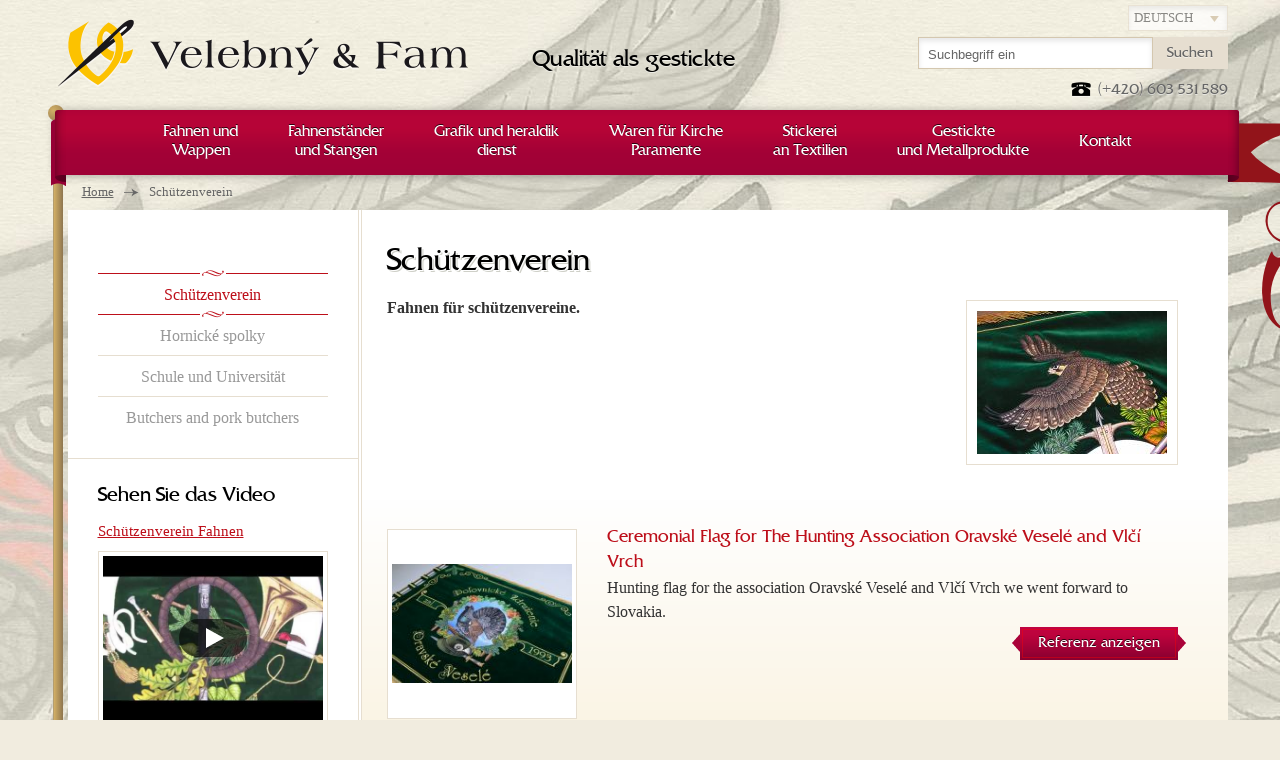

--- FILE ---
content_type: text/html; charset=UTF-8
request_url: https://velebny.de/schuetzenverein
body_size: 8724
content:

<!DOCTYPE html>
<!--[if lt IE 9 ]><html lang="cs" class="no-js ie ie8"> <![endif]-->
<!--[if lt IE 10 ]><html lang="cs" class="no-js ie ie9"> <![endif]-->
<!--[if (gte IE 10)|!(IE)]><!--><html lang="cs" class="no-js"> <!--<![endif]-->
	<head>
		<meta charset="utf-8" />
		<meta http-equiv="X-UA-Compatible" content="IE=edge,chrome=1" />
		<meta http-equiv="Content-Language" content="de" />
				<meta name="Copyright" content="PeckaDesign, s.r.o." />
		<meta name="Author" content="PeckaDesign (www.peckadesign.cz)" />
		<meta name="Keywords" content="" />
		<meta name="Description" content="Fahnen für schützenvereine." />
		<meta name="google-site-verification" content="-X5oNgqpVEhr1W4emgqtmWgaHNZvA-Gw2zJC192my1I" />
		<meta name="google-site-verification" content="c9BdPqX5zTVmV9Sd8GtXdFTs_QSrEkLN7NLdeRSMPpk" />

		
					<link rel="canonical" href="https://www.velebny.de/schuetzenverein" />
		
		
				<link rel="alternate" hreflang="x-default" href="https://www.velebny.cz/myslivecke-prapory" />
				<link rel="alternate" hreflang="cz" href="https://www.velebny.cz/myslivecke-prapory" />
					<link rel="alternate" hreflang="ru" href="https://www.velebny.ru/охотничьи-объединения" />
							<link rel="alternate" hreflang="en" href="https://www.velebny.en/gamekeeper-and-hunting-associations" />
					<link rel="alternate" hreflang="pl" href="https://www.velebny.pl/kluby-mysliwskie" />
	
		<title> Schützenverein | Velebný &amp; Fam</title>

		<script>document.documentElement.className = document.documentElement.className.replace('no-', '');</script>

		<meta name="HandheldFriendly" content="True">
		<meta name="MobileOptimized" content="320">
		<meta name="viewport" content="width=device-width, initial-scale=1.0, maximum-scale=1.0, user-scalable=0">
		<meta name="format-detection" content="telephone=no">

		<link rel='alternate' type='application/rss+xml' title='' href='/rss' />
		<link rel="Shortcut icon" href="/favicon.ico?v=2" type="image/x-icon" />

								<link rel="Stylesheet" href="/styles/styles.css?v=8" type="text/css" />
		
					<script type="text/javascript" src="/js/jscombined.js?v=8"></script>
		
		<!--[if (lt IE 9)]>
			<script src="/js/respond.min.js"></script>
		<![endif]-->

				
		<script type="text/javascript">
	
  var _gaq = _gaq || [];
  _gaq.push(['_setAccount', 'UA-3217430-6']);
  _gaq.push(['_trackPageview']);
  (function() {
   var ga = document.createElement('script'); ga.type = 'text/javascript'; ga.async = true;
   ga.src = ('https:' == document.location.protocol ? 'https://ssl' : 'http://www') + '.google-analytics.com/ga.js';
   var s = document.getElementsByTagName('script')[0]; s.parentNode.insertBefore(ga, s);

  })();

</script>
					
			<script type="text/javascript"> var leady_track_key="6UEaRoo7pC5MKJH6"; var leady_track_server=document.location.protocol+"//t.leady.cz/"; (function(){ var l=document.createElement("script");l.type="text/javascript";l.async=true; l.src=leady_track_server+leady_track_key+"/L.js"; var s=document.getElementsByTagName("script")[0];s.parentNode.insertBefore(l,s); })(); </script>
			
            <meta name="google-site-verification" content="aeK7gu5mtYKvUN_VZmHF42tfsj-7ekHAxqgej-CP9mI" />
        
					
				<script type="text/javascript">
					/* <![CDATA[ */
					var seznam_retargeting_id = 33783;
					/* ]]> */
				</script>
				<script type="text/javascript" src="//c.imedia.cz/js/retargeting.js"></script>
			
		
		<meta name="google-site-verification" content="WpjchVFojYZMBKKnhrQA8A0BXy9sHPnHlT4PMzhlm6E" />

	</head>

	<body class="page-subpage">
				
		<div id="outer-wrap"><div id="header">
	<div class="row-main row">
		<p id="nav-skip">
			<a title="Direkt zum Inhalt (Tastaturkürzel: Alt + 2)" accesskey="2" href="#main">Direkt zum Inhalt</a>
			<span class="hidden">|</span>
			<a href="#main-menu">Zum Hauptmenü</a>
			<span class="hidden">|</span>
			<a href="#search-box">Zur Suche gehen</a>
		</p>
					<p id="logo-box">
				<a href="/">
					<span id="logo">
						<img src="/img/logo-velebny.png" alt="Logo" width="410" height="70" />
					</span>
					<span id="claim">
						Qualität als gestickte
					</span>
				</a>
			</p>
		
		<p id="lang-select">
			<select class="inp-text" name="lang-select">
														<option  value="https://www.velebny.cz">Česky</option>
																			<option  value="https://www.velebny.pl">Po polski</option>
														<option selected="selected" value="https://www.velebny.de">Deutsch</option>
														<option  value="https://www.velebny.com">English</option>
														<option  value="https://www.velebny.ru">руский</option>
												</select>
		</p>

	</div>
</div>

<div id="main-wrap">	<div id="main">
		<div class="row row-main">
				<p id="breadcrumb">
		<strong class="vhide">Sie sind hier</strong>
		<a href="/">Home</a> <span><span class="vhide">&rarr;</span></span>
									<strong>Schützenverein</strong>
						</p>
		</div>
		<div class="row row-main content">
			<div class="row cols">
				<div class="col-content">
					<h1>Schützenverein</h1>
 	<a href="/data/imgs/02165l.jpg" class="thickbox" data-rel="attached">
		<img src="/data/imgs/02165s.jpg" alt="Myslevecká vlajka - Velebný &amp; Fam detail sokol" class="right" width="190" height="143"/>
	</a>
	<p class="bold">
				Fahnen für schützenvereine.
	</p>
																												<div class="crossroad crossroad-highlight">
				<ul class="reset">

							<li class="highlight special">
					<h3 class="title">
						<a href="/ceremonial-flag-for-the-hunting-association-oravske-vesele-and-vlci-vrch">
							<span class="img">
																											<img src="/data/imgs/06906s.jpg" alt="" width="190" height="126" />
																								</span>
							Ceremonial Flag for The Hunting Association Oravské Veselé and Vlčí Vrch
						</a>
					</h3>
											<p>
																						Hunting flag for the association Oravské Veselé and Vlčí Vrch we went forward to Slovakia.
													</p>
															<p class="right">
												<a href="/ceremonial-flag-for-the-hunting-association-oravske-vesele-and-vlci-vrch" class="btn"><span>Referenz anzeigen</span></a>
											</p>
									</li>
							<li class="item">
					<h3 class="title">
						<a href="/hunting-flag-to-poland">
							<span class="img">
																											
										<img src="/data/imgs-xm/05973l.jpg" alt="" width=380 height=252 />
																								</span>
							Hunting flag to Poland
						</a>
					</h3>
											<p>
																						We have a wonderful hunting flag to the Polish Opole for Koło Łowieckie Nr 12 „Ryś” w Opolu
													</p>
															<p class="right">
												<a href="/hunting-flag-to-poland">Referenz anzeigen</a>
											</p>
									</li>
					</ul>
			</div>
										<div id="content" class="row"><p><img alt="Gestickte fahnen für Schitzenvereine" src="/data/imgs/02158l.jpg " /></p></div>					
 				
	<div class="att-images">
		<h2>Verbindung stehende Bilder</h2>
		<p class="reset">
		  	
		  	
				<a href="/data/imgs/02158l.jpg" class="thickbox" data-rel="attached">
					<span><img src="/data/imgs-xs/02158l.jpg" alt="Myslevecká vlajka - Matrix detail středového motivu" width=90 height=68 /></span>
				</a>
	  		
		  	
				<a href="/data/imgs/02169l.jpg" class="thickbox" data-rel="attached">
					<span><img src="/data/imgs-xs/02169l.jpg" alt="Myslevecká vlajka - Velebný &amp; Fam2" width=68 height=90 /></span>
				</a>
	  		
		  	
				<a href="/data/imgs/02159l.jpg" class="thickbox" data-rel="attached">
					<span><img src="/data/imgs-xs/02159l.jpg" alt="Myslevecká vlajka - Matrix detail středového motivu2" width=90 height=68 /></span>
				</a>
	  		
		  	
				<a href="/data/imgs/02154l.jpg" class="thickbox" data-rel="attached">
					<span><img src="/data/imgs-xs/02154l.jpg" alt="Klub chovatelov slovenských kopovov slavnostní vlajka" width=82 height=90 /></span>
				</a>
	  		
		  	
				<a href="/data/imgs/02153l.jpg" class="thickbox" data-rel="attached">
					<span><img src="/data/imgs-xs/02153l.jpg" alt="Klub chovatelov slovenských kopovov detail vyšitého psa" width=90 height=68 /></span>
				</a>
	  		
		  	
				<a href="/data/imgs/02156l.jpg" class="thickbox" data-rel="attached">
					<span><img src="/data/imgs-xs/02156l.jpg" alt="Lovecká vlajka - Společnost hájovny Křiniště strana se sv. Eustachem" width=68 height=90 /></span>
				</a>
	  		
		  	
				<a href="/data/imgs/02157l.jpg" class="thickbox" data-rel="attached">
					<span><img src="/data/imgs-xs/02157l.jpg" alt="Lovecká vlajka - Společnost hájovny Křiniště" width=90 height=68 /></span>
				</a>
	  		
		  	
				<a href="/data/imgs/02161l.jpg" class="thickbox" data-rel="attached">
					<span><img src="/data/imgs-xs/02161l.jpg" alt="Myslevecká vlajka - sdružení Zličín druhá strana" width=90 height=61 /></span>
				</a>
	  		
		  	
				<a href="/data/imgs/02162l.jpg" class="thickbox" data-rel="attached">
					<span><img src="/data/imgs-xs/02162l.jpg" alt="Myslevecká vlajka - sdružení Zličín" width=90 height=61 /></span>
				</a>
	  		
		  	
				<a href="/data/imgs/02160l.jpg" class="thickbox" data-rel="attached">
					<span><img src="/data/imgs-xs/02160l.jpg" alt="Myslevecká vlajka - sdružení Zličín detail středového motivu svatý Hubert s jelenem" width=68 height=90 /></span>
				</a>
	  		
		  	
				<a href="/data/imgs/02167l.jpg" class="thickbox" data-rel="attached">
					<span><img src="/data/imgs-xs/02167l.jpg" alt="Myslevecká vlajka - Velebný &amp; Fam vzorový prapor" width=90 height=85 /></span>
				</a>
	  		
		  	
				<a href="/data/imgs/02163l.jpg" class="thickbox" data-rel="attached">
					<span><img src="/data/imgs-xs/02163l.jpg" alt="Myslevecká vlajka - Velebný &amp; Fam detail Hubert na koni" width=68 height=90 /></span>
				</a>
	  		
		  	
				<a href="/data/imgs/02164l.jpg" class="thickbox" data-rel="attached">
					<span><img src="/data/imgs-xs/02164l.jpg" alt="Myslevecká vlajka - Velebný &amp; Fam detail písma" width=90 height=68 /></span>
				</a>
	  		
		  	
				<a href="/data/imgs/02166l.jpg" class="thickbox" data-rel="attached">
					<span><img src="/data/imgs-xs/02166l.jpg" alt="Myslevecká vlajka - Velebný &amp; Fam detail šišky" width=68 height=90 /></span>
				</a>
	  		
		  	
				<a href="/data/imgs/02168l.jpg" class="thickbox" data-rel="attached">
					<span><img src="/data/imgs-xs/02168l.jpg" alt="Myslevecká vlajka - Velebný &amp; Fam" width=68 height=90 /></span>
				</a>
	  		
		  	
				<a href="/data/imgs/02173l.jpg" class="thickbox" data-rel="attached">
					<span><img src="/data/imgs-xs/02173l.jpg" alt="Myslivecká společnost Matrix - druhá strana" width=90 height=60 /></span>
				</a>
	  		
		  	
				<a href="/data/imgs/02172l.jpg" class="thickbox" data-rel="attached">
					<span><img src="/data/imgs-xs/02172l.jpg" alt="Myslivecká společnost Matrix - detail rohového motivu" width=68 height=90 /></span>
				</a>
	  		
		  	
				<a href="/data/imgs/02170l.jpg" class="thickbox" data-rel="attached">
					<span><img src="/data/imgs-xs/02170l.jpg" alt="Myslivecká společnost Matrix - detail bažanta" width=90 height=79 /></span>
				</a>
	  		
		  	
				<a href="/data/imgs/02171l.jpg" class="thickbox" data-rel="attached">
					<span><img src="/data/imgs-xs/02171l.jpg" alt="Myslivecká společnost Matrix - detail jelena" width=68 height=90 /></span>
				</a>
	  		
		  	
				<a href="/data/imgs/02174l.jpg" class="thickbox" data-rel="attached">
					<span><img src="/data/imgs-xs/02174l.jpg" alt="Myslivecká společnost Matrix 1 strana" width=90 height=61 /></span>
				</a>
	  		
		  	
				<a href="/data/imgs/02175l.jpg" class="thickbox" data-rel="attached">
					<span><img src="/data/imgs-xs/02175l.jpg" alt="myslivecká šerpa" width=68 height=90 /></span>
				</a>
	  		
		  	
				<a href="/data/imgs/02176l.jpg" class="thickbox" data-rel="attached">
					<span><img src="/data/imgs-xs/02176l.jpg" alt="myslivecká špička 2" width=68 height=90 /></span>
				</a>
	  		
		  	
				<a href="/data/imgs/02181l.jpg" class="thickbox" data-rel="attached">
					<span><img src="/data/imgs-xs/02181l.jpg" alt="Myslivecká vlajka Křiniště detail Floriána" width=90 height=68 /></span>
				</a>
	  		
		  	
				<a href="/data/imgs/02182l.jpg" class="thickbox" data-rel="attached">
					<span><img src="/data/imgs-xs/02182l.jpg" alt="Myslivecká vlajka Křiniště detail" width=90 height=68 /></span>
				</a>
	  		
		  	
				<a href="/data/imgs/02184l.jpg" class="thickbox" data-rel="attached">
					<span><img src="/data/imgs-xs/02184l.jpg" alt="Myslivecká vlajka Křiniště detail4" width=90 height=68 /></span>
				</a>
	  		
		  	
				<a href="/data/imgs/02185l.jpg" class="thickbox" data-rel="attached">
					<span><img src="/data/imgs-xs/02185l.jpg" alt="Myslivecká vlajka Křiniště detail5" width=90 height=68 /></span>
				</a>
	  		
		  	
				<a href="/data/imgs/02186l.jpg" class="thickbox" data-rel="attached">
					<span><img src="/data/imgs-xs/02186l.jpg" alt="Myslivecká vlajka Křiniště" width=82 height=90 /></span>
				</a>
	  		
		  	
				<a href="/data/imgs/02206l.jpg" class="thickbox" data-rel="attached">
					<span><img src="/data/imgs-xs/02206l.jpg" alt="vyšitá výplň lesního rohu" width=90 height=68 /></span>
				</a>
	  		
		  	
				<a href="/data/imgs/02207l.jpg" class="thickbox" data-rel="attached">
					<span><img src="/data/imgs-xs/02207l.jpg" alt="vyšitá výplň lesního rohu2" width=90 height=68 /></span>
				</a>
	  		
		  	
				<a href="/data/imgs/02208l.jpg" class="thickbox" data-rel="attached">
					<span><img src="/data/imgs-xs/02208l.jpg" alt="vyšitá výplň lesního rohu3" width=90 height=68 /></span>
				</a>
	  		
		  	
				<a href="/data/imgs/03034l.jpg" class="thickbox" data-rel="attached">
					<span><img src="/data/imgs-xs/03034l.jpg" alt="Myslivecké sdružení Novoť druhá strana" width=90 height=68 /></span>
				</a>
	  		
		  	
				<a href="/data/imgs/03035l.jpg" class="thickbox" data-rel="attached">
					<span><img src="/data/imgs-xs/03035l.jpg" alt="Myslivecké sdružení Novoť" width=90 height=68 /></span>
				</a>
	  		
		  	
				<a href="/data/imgs/02192l.jpg" class="thickbox" data-rel="attached">
					<span><img src="/data/imgs-xs/02192l.jpg" alt="Myslivecká vzorová vlajka rub" width=90 height=61 /></span>
				</a>
	  		
		  	
				<a href="/data/imgs/02190l.jpg" class="thickbox" data-rel="attached">
					<span><img src="/data/imgs-xs/02190l.jpg" alt="Myslivecká vzorová vlajka líc" width=90 height=59 /></span>
				</a>
	  		
		  	
				<a href="/data/imgs/02201l.jpg" class="thickbox" data-rel="attached">
					<span><img src="/data/imgs-xs/02201l.jpg" alt="Předání myslivecké vlajky řádem svatého Huberta" width=90 height=68 /></span>
				</a>
	  		
		  	
				<a href="/data/imgs/02155l.jpg" class="thickbox" data-rel="attached">
					<span><img src="/data/imgs-xs/02155l.jpg" alt="KOŽENÉ MYSLIVECKÉ RUKAVICE S DUBOVÝM LISTEM" width=90 height=68 /></span>
				</a>
	  		
		  	
				<a href="/data/imgs/03050l.jpg" class="thickbox" data-rel="attached">
					<span><img src="/data/imgs-xs/03050l.jpg" alt="erď s hřeby pro mysliveckou vlajku" width=68 height=90 /></span>
				</a>
	  		
		  	
				<a href="/data/imgs/03049l.jpg" class="thickbox" data-rel="attached">
					<span><img src="/data/imgs-xs/03049l.jpg" alt="erď s hřeby pro mysliveckou vlajku 4" width=90 height=68 /></span>
				</a>
	  		
		  	
				<a href="/data/imgs/03048l.jpg" class="thickbox" data-rel="attached">
					<span><img src="/data/imgs-xs/03048l.jpg" alt="erď s hřeby pro mysliveckou vlajku 3" width=68 height=90 /></span>
				</a>
	  		
		  	
				<a href="/data/imgs/03047l.jpg" class="thickbox" data-rel="attached">
					<span><img src="/data/imgs-xs/03047l.jpg" alt="erď s hřeby pro mysliveckou vlajku 2" width=90 height=68 /></span>
				</a>
	  		
		  	
				<a href="/data/imgs/03045l.jpg" class="thickbox" data-rel="attached">
					<span><img src="/data/imgs-xs/03045l.jpg" alt="Nástěnný znak do Skandinávie (1)" width=90 height=68 /></span>
				</a>
	  		
		  	
				<a href="/data/imgs/03044l.jpg" class="thickbox" data-rel="attached">
					<span><img src="/data/imgs-xs/03044l.jpg" alt="Nástěnný znak do Skandinávie" width=68 height=90 /></span>
				</a>
	  		
		  	
				<a href="/data/imgs/03043l.jpg" class="thickbox" data-rel="attached">
					<span><img src="/data/imgs-xs/03043l.jpg" alt="Myslivecký prapor sdružení Liberk Hláska" width=90 height=58 /></span>
				</a>
	  		
		  	
				<a href="/data/imgs/03042l.jpg" class="thickbox" data-rel="attached">
					<span><img src="/data/imgs-xs/03042l.jpg" alt="Myslivecký prapor sdružení Liberk Hláska (1)" width=90 height=59 /></span>
				</a>
	  		
		  	
				<a href="/data/imgs/03041l.jpg" class="thickbox" data-rel="attached">
					<span><img src="/data/imgs-xs/03041l.jpg" alt="Myslivecká stuhá sponzorů sdružení Liberk Hláska" width=68 height=90 /></span>
				</a>
	  		
		  	
				<a href="/data/imgs/03040l.jpg" class="thickbox" data-rel="attached">
					<span><img src="/data/imgs-xs/03040l.jpg" alt="Myslivecká stuhá sponzorů sdružení Liberk Hláska (1)" width=68 height=90 /></span>
				</a>
	  		
		  	
				<a href="/data/imgs/02177l.jpg" class="thickbox" data-rel="attached">
					<span><img src="/data/imgs-xs/02177l.jpg" alt="myslivecká špička k žerdi" width=68 height=90 /></span>
				</a>
	  		
		  	
				<a href="/data/imgs/03039l.jpg" class="thickbox" data-rel="attached">
					<span><img src="/data/imgs-xs/03039l.jpg" alt="Mezinárodní sdružení myslivců příhraničí myslivecká vlajka do Polska" width=90 height=68 /></span>
				</a>
	  		
		  	
				<a href="/data/imgs/03038l.jpg" class="thickbox" data-rel="attached">
					<span><img src="/data/imgs-xs/03038l.jpg" alt="Mezinárodní sdružení myslivců příhraničí myslivecká vlajka do Polska (3)" width=90 height=74 /></span>
				</a>
	  		
		  	
				<a href="/data/imgs/03037l.jpg" class="thickbox" data-rel="attached">
					<span><img src="/data/imgs-xs/03037l.jpg" alt="Mezinárodní sdružení myslivců příhraničí myslivecká vlajka do Polska (2)" width=90 height=68 /></span>
				</a>
	  		
		  	
				<a href="/data/imgs/03036l.jpg" class="thickbox" data-rel="attached">
					<span><img src="/data/imgs-xs/03036l.jpg" alt="Mezinárodní sdružení myslivců příhraničí myslivecká vlajka do Polska (1)" width=90 height=74 /></span>
				</a>
	  		
		  	
				<a href="/data/imgs/02187l.jpg" class="thickbox" data-rel="attached">
					<span><img src="/data/imgs-xs/02187l.jpg" alt="myslivecká vlajka středový motiv jelen" width=64 height=90 /></span>
				</a>
	  		
		  	
				<a href="/data/imgs/02152l.jpg" class="thickbox" data-rel="attached">
					<span><img src="/data/imgs-xs/02152l.jpg" alt="ESKOMORAVSKÁ MYSLIVECKÁ JEDNOTA STOLNÍ VLAJEČKA" width=64 height=90 /></span>
				</a>
	  		
		  	
				<a href="/data/imgs/02179l.jpg" class="thickbox" data-rel="attached">
					<span><img src="/data/imgs-xs/02179l.jpg" alt="MYSLIVECKÁ VLAJEČKA - LOVU ZDAR" width=59 height=90 /></span>
				</a>
	  		
		  	
				<a href="/data/imgs/02180l.jpg" class="thickbox" data-rel="attached">
					<span><img src="/data/imgs-xs/02180l.jpg" alt="Myslivecká vlajka Českomoravská myslivecká jednota tištěná vlajka" width=90 height=57 /></span>
				</a>
	  		
		  	
				<a href="/data/imgs/03055l.jpg" class="thickbox" data-rel="attached">
					<span><img src="/data/imgs-xs/03055l.jpg" alt="Myslivecké sdružení Liberk Hláska vyšité trička" width=90 height=68 /></span>
				</a>
	  		
		  	
				<a href="/data/imgs/03054l.jpg" class="thickbox" data-rel="attached">
					<span><img src="/data/imgs-xs/03054l.jpg" alt="Myslivecké sdružení Liberk Hláska razítko" width=90 height=68 /></span>
				</a>
	  		
		  	
				<a href="/data/imgs/03053l.jpg" class="thickbox" data-rel="attached">
					<span><img src="/data/imgs-xs/03053l.jpg" alt="Stolní vlaječka zmenšenina střeleckého praporu Křiniště" width=90 height=68 /></span>
				</a>
	  		
		  	
				<a href="/data/imgs/03052l.jpg" class="thickbox" data-rel="attached">
					<span><img src="/data/imgs-xs/03052l.jpg" alt="Stolní vlaječka zmenšenina střeleckého praporu Křiniště druhá strana" width=90 height=68 /></span>
				</a>
	  		
		  	
				<a href="/data/imgs/03051l.jpg" class="thickbox" data-rel="attached">
					<span><img src="/data/imgs-xs/03051l.jpg" alt="Stolní vlaječka s vyšítým Slovenským kopovem" width=67 height=90 /></span>
				</a>
	  		
		  	
				<a href="/data/imgs/05656l.jpg" class="thickbox" data-rel="attached">
					<span><img src="/data/imgs-xs/05656l.jpg" alt="Peter Straka vyšívaný nástěnný s loveckým motivem (5)" width=85 height=90 /></span>
				</a>
	  		
		  	
				<a href="/data/imgs/05659l.jpg" class="thickbox" data-rel="attached">
					<span><img src="/data/imgs-xs/05659l.jpg" alt="Peter Straka vyšívaný nástěnný s loveckým motivem (3)" width=90 height=60 /></span>
				</a>
	  		
		  	
				<a href="/data/imgs/05661l.jpg" class="thickbox" data-rel="attached">
					<span><img src="/data/imgs-xs/05661l.jpg" alt="Peter Straka vyšívaný nástěnný s loveckým motivem" width=90 height=60 /></span>
				</a>
	  		
		  	
				<a href="/data/imgs/05660l.jpg" class="thickbox" data-rel="attached">
					<span><img src="/data/imgs-xs/05660l.jpg" alt="Peter Straka vyšívaný nástěnný s loveckým motivem (4)" width=90 height=60 /></span>
				</a>
	  		
		  	
				<a href="/data/imgs/05657l.jpg" class="thickbox" data-rel="attached">
					<span><img src="/data/imgs-xs/05657l.jpg" alt="Peter Straka vyšívaný nástěnný s loveckým motivem (1)" width=90 height=60 /></span>
				</a>
	  		
		  	
				<a href="/data/imgs/05967l.jpg" class="thickbox" data-rel="attached">
					<span><img src="/data/imgs-xs/05967l.jpg" alt="Myslivecká vlajka do Opole (7)" width=90 height=60 /></span>
				</a>
	  		
		  	
				<a href="/data/imgs/05970l.jpg" class="thickbox" data-rel="attached">
					<span><img src="/data/imgs-xs/05970l.jpg" alt="Myslivecká vlajka do Opole (2)" width=90 height=60 /></span>
				</a>
	  		
		  	
				<a href="/data/imgs/05971l.jpg" class="thickbox" data-rel="attached">
					<span><img src="/data/imgs-xs/05971l.jpg" alt="Myslivecká vlajka do Opole (3)" width=90 height=60 /></span>
				</a>
	  		
		  	
				<a href="/data/imgs/05969l.jpg" class="thickbox" data-rel="attached">
					<span><img src="/data/imgs-xs/05969l.jpg" alt="Myslivecká vlajka do Opole (5)" width=90 height=60 /></span>
				</a>
	  		
		  	
				<a href="/data/imgs/05968l.jpg" class="thickbox" data-rel="attached">
					<span><img src="/data/imgs-xs/05968l.jpg" alt="Myslivecká vlajka do Opole (4)" width=90 height=60 /></span>
				</a>
	  		
		  	
				<a href="/data/imgs/05966l.jpg" class="thickbox" data-rel="attached">
					<span><img src="/data/imgs-xs/05966l.jpg" alt="Myslivecká vlajka do Opole (6)" width=90 height=60 /></span>
				</a>
	  		
		  	
				<a href="/data/imgs/05972l.jpg" class="thickbox" data-rel="attached">
					<span><img src="/data/imgs-xs/05972l.jpg" alt="Myslivecká vlajka do Opole (1)" width=60 height=90 /></span>
				</a>
	  		
		  	
				<a href="/data/imgs/05973l.jpg" class="thickbox" data-rel="attached">
					<span><img src="/data/imgs-xs/05973l.jpg" alt="Myslivecká vlajka do Opole" width=90 height=60 /></span>
				</a>
	  		
		  	
				<a href="/data/imgs/05965l.jpg" class="thickbox" data-rel="attached">
					<span><img src="/data/imgs-xs/05965l.jpg" alt="Myslivecká vlajka do Opole (8)" width=90 height=60 /></span>
				</a>
	  		
		  	
				<a href="/data/imgs/05974l.jpg" class="thickbox" data-rel="attached">
					<span><img src="/data/imgs-xs/05974l.jpg" alt="Klub vábičů zvěře - vyšívaná myslivecká vlajka (1)" width=90 height=60 /></span>
				</a>
	  		
		  	
				<a href="/data/imgs/05977l.jpg" class="thickbox" data-rel="attached">
					<span><img src="/data/imgs-xs/05977l.jpg" alt="Klub vábičů zvěře - vyšívaná myslivecká vlajka (4)" width=60 height=90 /></span>
				</a>
	  		
		  	
				<a href="/data/imgs/05975l.jpg" class="thickbox" data-rel="attached">
					<span><img src="/data/imgs-xs/05975l.jpg" alt="Klub vábičů zvěře - vyšívaná myslivecká vlajka (2)" width=90 height=64 /></span>
				</a>
	  		
		  	
				<a href="/data/imgs/05978l.jpg" class="thickbox" data-rel="attached">
					<span><img src="/data/imgs-xs/05978l.jpg" alt="Klub vábičů zvěře - vyšívaná myslivecká vlajka" width=90 height=64 /></span>
				</a>
	  		
		  	
				<a href="/data/imgs/05976l.jpg" class="thickbox" data-rel="attached">
					<span><img src="/data/imgs-xs/05976l.jpg" alt="Klub vábičů zvěře - vyšívaná myslivecká vlajka (3)" width=90 height=62 /></span>
				</a>
	  		
		  	
				<a href="/data/imgs/06793l.jpg" class="thickbox" data-rel="attached">
					<span><img src="/data/imgs-xs/06793l.jpg" alt="Myslivecký znak s Losem (1)" width=82 height=90 /></span>
				</a>
	  		
		  	
				<a href="/data/imgs/06794l.jpg" class="thickbox" data-rel="attached">
					<span><img src="/data/imgs-xs/06794l.jpg" alt="Myslivecký znak s Losem" width=90 height=60 /></span>
				</a>
	  		
		  	
				<a href="/data/imgs/06867l.jpg" class="thickbox" data-rel="attached">
					<span><img src="/data/imgs-xs/06867l.jpg" alt="Myslivecká vlajka pro Koło Łowieckie Szarak Jerzmanowice" width=90 height=86 /></span>
				</a>
	  		
		  	
				<a href="/data/imgs/06868l.jpg" class="thickbox" data-rel="attached">
					<span><img src="/data/imgs-xs/06868l.jpg" alt="Myslivecká vlajka pro Koło Łowieckie Szarak Jerzmanowice Polski Związek Łowiecki haftowany sztandar" width=90 height=87 /></span>
				</a>
	  		
		  	
				<a href="/data/imgs/06903l.jpg" class="thickbox" data-rel="attached">
					<span><img src="/data/imgs-xs/06903l.jpg" alt="Myslivecká vlajka Oravské Veselé (1)" width=90 height=60 /></span>
				</a>
	  		
		  	
				<a href="/data/imgs/06904l.jpg" class="thickbox" data-rel="attached">
					<span><img src="/data/imgs-xs/06904l.jpg" alt="Myslivecká vlajka Oravské Veselé (2)" width=90 height=71 /></span>
				</a>
	  		
		  	
				<a href="/data/imgs/06905l.jpg" class="thickbox" data-rel="attached">
					<span><img src="/data/imgs-xs/06905l.jpg" alt="Myslivecká vlajka Oravské Veselé (3)" width=90 height=70 /></span>
				</a>
	  		
		  	
				<a href="/data/imgs/06906l.jpg" class="thickbox" data-rel="attached">
					<span><img src="/data/imgs-xs/06906l.jpg" alt="Myslivecká vlajka Oravské Veselé" width=90 height=60 /></span>
				</a>
	  		
		  	
				<a href="/data/imgs/06911l.jpg" class="thickbox" data-rel="attached">
					<span><img src="/data/imgs-xs/06911l.jpg" alt="Myslivecká vlajka Vlčí Vrch Slovensko (5)" width=90 height=59 /></span>
				</a>
	  		
		  	
				<a href="/data/imgs/06908l.jpg" class="thickbox" data-rel="attached">
					<span><img src="/data/imgs-xs/06908l.jpg" alt="Myslivecká vlajka Vlčí Vrch Slovensko (2)" width=90 height=59 /></span>
				</a>
	  		
		  	
				<a href="/data/imgs/06909l.jpg" class="thickbox" data-rel="attached">
					<span><img src="/data/imgs-xs/06909l.jpg" alt="Myslivecká vlajka Vlčí Vrch Slovensko (3)" width=60 height=90 /></span>
				</a>
	  		
		  	
				<a href="/data/imgs/06912l.jpg" class="thickbox" data-rel="attached">
					<span><img src="/data/imgs-xs/06912l.jpg" alt="Myslivecká vlajka Vlčí Vrch Slovensko" width=90 height=60 /></span>
				</a>
	  		
		  	
				<a href="/data/imgs/06910l.jpg" class="thickbox" data-rel="attached">
					<span><img src="/data/imgs-xs/06910l.jpg" alt="Myslivecká vlajka Vlčí Vrch Slovensko (4)" width=90 height=60 /></span>
				</a>
	  		
		  	
				<a href="/data/imgs/06907l.jpg" class="thickbox" data-rel="attached">
					<span><img src="/data/imgs-xs/06907l.jpg" alt="Myslivecká vlajka Vlčí Vrch Slovensko (1)" width=90 height=60 /></span>
				</a>
	  			  	</p>
	</div>
				    				    				    	<div class="att-links">
		<h2>Verwandte Links</h2>
		<ul class="reset">
							<li>
					<a class="ext" href="http://www.myslivost.cz/Casopis-Myslivost/Myslivost/2010/Cervenec---2010/Kvalita-jak-vysita.aspx">Píše o nás časopis Myslivost - Kvalita jak vyšitá</a>
					 &ndash; Přečtěte si co o nás redaktoři časopisu Myslivost napsali				</li>
							<li>
					<a class="ext" href="http://www.pznovot.sk/sprava/31/Posvatenie-polovnickej-standarty">Posvätenie poľovníckej štandarty</a>
					 &ndash; Přečtěte si více o mysliveckém praporu na stránce sdružení Novoť				</li>
					</ul>
	</div>
				     									</div>
				<div class="col-side">
						<div class="side-menu">
					<h2><a href=""></a></h2>
				<ul class="reset">
							<li >
					<a  class="active">
						<span>Schützenverein</span>
					</a>
									</li>
							<li >
					<a href="/hornicke-spolky">
						<span>Hornické spolky</span>
					</a>
									</li>
							<li >
					<a href="/schule-und-universitaet">
						<span>Schule und Universität</span>
					</a>
									</li>
							<li class="last">
					<a href="/butchers-and-pork-butchers">
						<span>Butchers and pork butchers</span>
					</a>
									</li>
					</ul>
	</div>
						<div class="side-news side-video">
		<h2>Sehen Sie das Video</h2>
		<p>
							<a href="//www.youtube.com/v/qrXJcFSzQzM&amp;autoplay=1&amp;loop=1&amp;hl=cs_CZ&amp;fs=1" class="thickboxVideo item" title="Schützenverein Fahnen">
					<span class="name">Schützenverein Fahnen</span>
					<span class="img">
						<img src="//i4.ytimg.com/vi/qrXJcFSzQzM/hqdefault.jpg" alt="" width="225" />
					</span>
				</a>
					</p>
	</div>

						<div class="side-news">
		<h2>Der Blog zur Heraldik</h2>
		<ul class="reset">
					</ul>
		<p class="all"><a class="more" href="/">Weitere Artikel</a></p>
	</div>
				</div>
			</div>
		</div>
	</div>
				<div id="lang-menu">
	<p class="reset">
												<a href="https://www.velebny.cz" >cz</a>
																		<a href="https://www.velebny.pl" >pl</a>
															<strong>de</strong>
															<a href="https://www.velebny.com" >en</a>
															<a href="https://www.velebny.ru" >ru</a>
									</p>
</div>
				<div id="footer">
					<div class="row row-main content">
						<div class="full">
							<div class="col-a collapsable">
								<h2 class="ca-control"><a href="/"></a></h2>
								<ul class="ca-box">
																	</ul>
							</div>
							<div class="col-b collapsable">
								<h2 class="ca-control"><a href="/ueber-uns">Über uns</a></h2>
								<ul class="ca-box">
									<li class="parent"><a href="/ueber-uns">Über Velebný &amp; Fam s.r.o.</a></li> 																			<li><a href="/gesellschaftsgeschichte">Gesellschaftsgeschichte</a></li>
																			<li><a href="/sponsoraktivitaeten">Sponsoraktivitäten</a></li>
																			<li><a href="/kontakt">Kontakt</a></li>
																	</ul>
							</div>
							<div class="col-c collapsable">
								<h2 class="ca-control"><a href="/alles-ueber-shopping">Alles über Shopping</a></h2>
								<ul class="ca-box">
																			<li><a href="/geschaeftsbedingungen">Geschäftsbedingungen</a></li>
																			<li><a href="/zahlungsmoeglichkeiten">Zahlungsmöglichkeiten</a></li>
																	</ul>
								<h2><a href="/"></a></h2>
							</div>
							<div class="col-d">
								
	<form action="https://velebny.de/newsletter-anmeldung#registerNewsletterForm" method="post" class="newsletter ajaxForm" id="registerNewsletterFormbottom">
		<fieldset class="spc">
	
			<h2>			<label for="nlEmailbottom">Bestellen Sie unseren Newsletter</label>
			</h2>						

													<input type="hidden" name="type" value="bottom" />
							<p><label for="nlEmailbottom">Geben Sie Ihre E-Mail. Wir werden Sie über unsere Angebote zu informieren.</label></p>
					<p id="registerNewsletterFormAntispambottomP" class="jsHide">
		<input type="hidden" name="hash" value="BkGXliGg" />
		<label for="registerNewsletterFormAntispambottom" class="required ">
			Geben Sie die nächste Nummer - <strong>643</strong>: *		</label>
		<input id="registerNewsletterFormAntispambottom" type="text" name="value" value="" data-val="643" class="antispam" />
			</p>
				<p class="inp-with-btn">
					<input type="email" id="nlEmailbottom" name="email" value="@" class="inp-text w-full" />
					<button class="btn btn-beige" type="submit" name="btnRegisterNewsletterSubmit"><span>Einloggen</span></button>
				</p>
			
			
		</fieldset>
	</form>

								<p class="fb"><a href="http://www.facebook.com/VelebnyaFam">Werden Sie unser Fan</a></p>
								<p class="yt"><a href="http://www.youtube.com/user/Velebnyafamilie">Sehen Sie unser Video</p>
							</div>
							<div class="separator-v"></div>
						</div>
					</div>
				</div>

				<div id="bottom">
					<div class="row-main">
						<div class="ornament"></div>
						<p class="reset">
							<span class="btLeft">Siegel</span>
							<span class="btRight">Qualität</span>
						</p>
					</div>
				</div>

				<div id="copyright" class="row row-main">
					<p class="l">
						
						© 2020 Velebný &amp; Fam Ltd - Alle Rechte vorbehalten <br> Location: Nygrínova 334, 562 01 Usti nad Orlici | +420 603 531 589 | <a href="mailto:vysivani@velebny.cz"> vysivani@velebny.cz </ a>.
					</p>
					<p class="r right">
						    <a href="/empfehlen-sie-uns">Empfehlen Sie uns</a> 
     |     <a href="/site-map">Site Map</a> 
    						<br />
						<span class="creator" lang="cs">
							<a href="https://www.peckadesign.cz/ux-design">UX&nbsp;design</a> a&nbsp;<a href="https://www.peckadesign.cz/eshop-na-miru">e-shop na&nbsp;míru</a> od <a href="https://www.peckadesign.cz">PeckaDesign</a>
						</span>
					</p>
				</div>
			</div> 
			<div id="menu-wrap">
	<h2 class="ca-control">Hauptmenü</h2>
	<div class="menu ca-box">
		<div id="main-menu">
			<div class="ornament"></div>
			<ul class="reset row row-main">
														<li class="has-submenu  ">
						<a href="/fahnen-und-wappen" class="root  ">
							<span>Fahnen und <br/ >Wappen</span>
						</a>
								<div class="submenu submenu-cols">
		<ul class="reset">
			<li class="parent">
									<a href="/fahnen-und-wappen">
						@@@mainMenu_category
					</a>
							</li>
												<li>
						<a href="gestickte-vereinsfahnen" >
							Gestickte Vereinsfahnen
						</a>
					</li>
																<li>
						<a href="herrstellung-der-druckfahnen" >
							Herrstellung der Druckfahnen
						</a>
					</li>
																<li>
						<a href="herstellung-der-applikationsfahnen" >
							Herstellung der Applikationsfahnen
						</a>
					</li>
																<li>
						<a href="werbefahnen-und-firmenfahnen" >
							Werbefahnen und Firmenfahnen
						</a>
					</li>
																<li>
						<a href="wandwappen" >
							Wandwappen
						</a>
					</li>
																<li>
						<a href="fahnen-restaurierung" >
							Fahnen Restaurierung
						</a>
					</li>
																<li>
						<a href="fahnenweihe" >
							Fahnenweihe
						</a>
					</li>
									</ul>
	</div>
					</li>
																			<li class="has-submenu  ">
						<a href="/fahnenstaender-und-stangen" class="root  ">
							<span>Fahnenständer <br />und Stangen</span>
						</a>
								<div class="submenu ">
		<ul class="reset">
			<li class="parent">
									<a href="/fahnenstaender-und-stangen">
						@@@mainMenu_category
					</a>
							</li>
												<li>
						<a href="fahnenstange" >
							Fahnenstange
						</a>
					</li>
																<li>
						<a href="fahnenstaender" >
							Fahnenständer
						</a>
					</li>
																<li>
						<a href="fahnenmaste" >
							Fahnenmaste
						</a>
					</li>
																<li>
						<a href="wandhalter-fuer-fahnen-und-flaggen" >
							Wandhalter für Fahnen
						</a>
					</li>
																<li>
						<a href="geschmiedete-produkte" >
							Geschmiedete Produkte
						</a>
					</li>
									</ul>
	</div>
					</li>
																			<li class="has-submenu  ">
						<a href="/heraldikdienstleistungen" class="root  ">
							<span>Grafik und heraldik<br />dienst</span>
						</a>
								<div class="submenu submenu-cols">
		<ul class="reset">
			<li class="parent">
									<a href="/heraldikdienstleistungen">
						@@@mainMenu_category
					</a>
							</li>
												<li>
						<a href="stadt-und-gemeindesymbole" >
							Stadt- und Gemeindesymbole
						</a>
					</li>
																<li>
						<a href="familienwappen-und-geschlechtswappen" >
							Familien- und Geschlechtswappen
						</a>
					</li>
																<li>
						<a href="siegelherstellung" >
							Siegelherstellung
						</a>
					</li>
																<li>
						<a href="firmenlogos" >
							Firmenlogos
						</a>
					</li>
																<li>
						<a href="visitenkarten" >
							Visitenkarten
						</a>
					</li>
																<li>
						<a href="diplome-und-gedenkblaetter" >
							Diplome und Gedenkblätter
						</a>
					</li>
																<li>
						<a href="selbstkleber-und-werbefolien" >
							Selbstkleber und Werbefolien
						</a>
					</li>
									</ul>
	</div>
					</li>
																			<li class="has-submenu  ">
						<a href="/paramente" class="root  ">
							<span>Waren für Kirche <br /> Paramente</span>
						</a>
								<div class="submenu ">
		<ul class="reset">
			<li class="parent">
									<a href="/paramente">
						@@@mainMenu_category
					</a>
							</li>
												<li>
						<a href="kirchenfahnen-und-banner" >
							Kirchenfahnen und Banner
						</a>
					</li>
																<li>
						<a href="restaurierung-der-paramente" >
							Restaurierung der Paramente
						</a>
					</li>
																<li>
						<a href="priestermessgewaender-und-paramente" >
							Priestermessgewänder und Paramente
						</a>
					</li>
																<li>
						<a href="gestickte-tauftuecher" >
							Gestickte Tauftücher
						</a>
					</li>
																<li>
						<a href="gestickte-altartextilien" >
							Gestickte Altartextilien
						</a>
					</li>
									</ul>
	</div>
					</li>
																			<li class="has-submenu  reverse">
						<a href="/stickerei-an-textilien" class="root  ">
							<span>Stickerei <br />an Textilien</span>
						</a>
								<div class="submenu submenu-cols">
		<ul class="reset">
			<li class="parent">
									<a href="/stickerei-an-textilien">
						@@@mainMenu_category
					</a>
							</li>
												<li>
						<a href="aufnaeherherstellung-fuer-bekleidung" >
							Aufnäherherstellung für Bekleidung
						</a>
					</li>
																<li>
						<a href="stickerei-fuer-hotels-und-restaurants" >
							Stickerei für Hotels und Restaurants
						</a>
					</li>
																<li>
						<a href="berufskleidung" >
							Berufskleidung
						</a>
					</li>
																<li>
						<a href="werbecaps" >
							Werbecaps
						</a>
					</li>
																<li>
						<a href="gestickte-handtuecher" >
							Gestickte Handtücher
						</a>
					</li>
																<li>
						<a href="schnittenstickerei" >
							Schnittenstickerei
						</a>
					</li>
									</ul>
	</div>
					</li>
																			<li class="has-submenu  reverse">
						<a href="/gestickte-und-metallproduktey" class="root  ">
							<span>Gestickte <br />und Metallprodukte</span>
						</a>
								<div class="submenu submenu-cols">
		<ul class="reset">
			<li class="parent">
									<a href="/gestickte-und-metallproduktey">
						@@@mainMenu_category
					</a>
							</li>
												<li>
						<a href="gestickte-zeitbekleidung" >
							Gestickte Zeitbekleidung
						</a>
					</li>
																<li>
						<a href="handschuhe-fuer-die-fahnentraeger" >
							Handschuhe für die Fahnenträger
						</a>
					</li>
																<li>
						<a href="zeremoniebedarfe" >
							Zeremoniebedarfe
						</a>
					</li>
																<li>
						<a href="ware-fuer-freimaurer" >
							Ware für Freimaurer
						</a>
					</li>
																<li>
						<a href="karnevalsmuetzen" >
							Karnevalsmützen
						</a>
					</li>
																<li>
						<a href="abzeichen-und-medaillen" >
							Abzeichen und Medaillen
						</a>
					</li>
																<li>
						<a href="werbe-und-geschenkgegenstaende" >
							Werbe- und Geschenkgegenstände
						</a>
					</li>
																<li>
						<a href="gestickte-bilder" >
							Gestickte Bilder
						</a>
					</li>
									</ul>
	</div>
					</li>
																		                <li class="#">
                    <a class="root" href="/kontakt">
                        <span>Kontakt</span>
                    </a>
                </li>
			</ul>
		</div>
	</div>
</div>
			<div id="header-tools">
				<div class="row row-main">
					<div class="header-box">
						<p class="ca-control ca-ext-menu">
							<a href="#menu-wrap">Menu</a>
						</p>
					</div>
					<p id="head-contact">(+420) 603 531 589</p>

					<form action="/suchen" method="get" id="search-box" class="header-box">
	<fieldset>
		<h2 class="ca-control"><a href="/suchen">Suche</a></h2>
		<div class="ca-box">
			<p class="reset">
				<label for="q" class="out">Suche</label>
				<input type="text" id="q" name="q" class="inp-text" placeholder="Suchbegriff ein" />

				<button class="btn btn-beige" type="submit"><span>Suchen</span></button>
	  	</p>
		</div>
	</fieldset>
</form>					
<div id="basket-box" class="header-box basket-box-empty">
	<h2 class="ca-control"><a href="/"><span>[titleBasket]</span> (0)</a></h2>
</div>				</div>
			</div>


			
										
	
									

			
				<!-- Google Code for Zna&#269;ka pro remarketing -->
				<!-- Remarketing tags may not be associated with personally identifiable information or placed on pages related to sensitive categories. For instructions on adding this tag and more information on the above requirements, read the setup guide: google.com/ads/remarketingsetup -->
				<script type="text/javascript">
					
						/* <![CDATA[ */

							var google_conversion_id = 1071084597;
							var google_conversion_label = "OgbHCNXgugQQtejd_gM";
							var google_custom_params = window.google_tag_params;
							var google_remarketing_only = true;

						/* ]]> */
					
				</script>
				<script type="text/javascript" src="//www.googleadservices.com/pagead/conversion.js"></script>

				<noscript>
					<div style="display:inline;">
						<img height="1" width="1" style="border-style:none;" alt="" src="//googleads.g.doubleclick.net/pagead/viewthroughconversion/1071084597/?value=0&amp;label=OgbHCNXgugQQtejd_gM&amp;guid=ON&amp;script=0"/>
					</div>
				</noscript>

				
					<script type="text/javascript">
						var leady_track_key="UMYscKm3GCx1f5Q7";
						var leady_track_server=document.location.protocol+"//track.leady.cz/";
						(function(){
						var l=document.createElement("script");l.type="text/javascript";l.async=true;
						l.src=leady_track_server+leady_track_key+"/L.js";
						var s=document.getElementsByTagName("script")[0];s.parentNode.insertBefore(l,s);
						})();
					</script>
				


				
					<script src="//affiliate.velebny.cz/js/module/tracking.js" type="text/javascript"></script>
					<script type="text/javascript">
			            var affilate = '//affiliate.velebny.cz/';
			            var advertiser = 3;
			            var kampan = 1;
			            tracking();
					</script>
				

						<script type="text/javascript" src="//assets.pinterest.com/js/pinit.js"></script>

		</div> 	</body>
</html>

--- FILE ---
content_type: text/css
request_url: https://velebny.de/styles/styles.css?v=8
body_size: 26549
content:
@charset "UTF-8";
@font-face {
  font-family: 'FrizQuaNo2D';
  font-weight: normal;
  font-style: normal;
  src: url("/font/20F018_0_0.eot");
  src: url("/font/20F018_0_0.eot?#iefix") format('embedded-opentype'), url("/font/20F018_0_0.woff") format('woff'), url("/font/20F018_0_0.ttf") format('truetype');
}
@font-face {
  font-family: "Velebny";
  font-weight: normal;
  font-style: normal;
  src: url('/font/velebny.eot');
  src: url('/font/velebny.eot?#iefix') format('embedded-opentype'), url('/font/velebny.woff') format('woff'), url('/font/velebny.ttf') format('truetype');
}
.center-img {
  position: absolute;
  top: 0;
  left: 0;
  right: 0;
  bottom: 0;
  margin: auto;
}
.responsive-img {
  max-width: 100%;
  max-height: 100%;
  width: auto;
  height: auto;
}
.stretch-img {
  width: 100% !important;
  max-height: none !important;
}
@media (-webkit-min-device-pixel-ratio: 1.5), (min-device-pixel-ratio: 1.5), (min-resolution: 144dpi) {
  .backgroundsize .retina {
    background-image: url("/img/bg/all24@2x.png");
    -webkit-background-size: 250px 250px;
    background-size: 250px;
  }
}
.greyscale {
  -webkit-filter: grayscale(100%);
  -moz-filter: grayscale(100%);
  -ms-filter: grayscale(100%);
  -o-filter: grayscale(100%);
  filter: grayscale(100%);
  filter: gray;
  /* IE 6-9 */
}
html {
  height: 100%;
}
body {
  min-height: 100%;
  position: relative;
  overflow-x: hidden;
}
/* obal celého webu - pro overflow na mobilu */
#outer-wrap {
  width: 100%;
  overflow: hidden;
}
@media (max-width: 767px) {
  .no-js #outer-wrap {
    overflow: visible;
  }
  /* offcanvas prvek */
  #menu-wrap {
    position: absolute;
    top: 0;
    bottom: 0;
    z-index: 99;
    left: -260px;
    width: 260px;
  }
  #menu-wrap.ca-expanded,
  #menu-wrap:target {
    left: 0;
  }
  #ca-overlay {
    position: fixed;
    top: 0;
    left: 0;
    right: 0;
    bottom: 0;
    z-index: 98;
  }
  #header {
    top: 0;
  }
  #header-tools {
    top: 45px;
  }
  /* FIXED HEADER */
  .fixed-nav {
    /* border-top, proti prosvítání pozadí */
  }
  .fixed-nav #header {
    top: -50px;
  }
  .fixed-nav #header-tools {
    top: -5px;
  }
  /* OFFCANVAS MENU OPENED */
  .menu-opened #header,
  .menu-opened #header-tools {
    top: 0;
    left: 260px;
    right: -260px;
  }
  .menu-opened #header-tools {
    top: 45px;
  }
  .menu-opened #main-wrap {
    position: fixed;
    top: 0;
    left: 260px;
    right: -260px;
  }
  /* LAYOUT & HEADER transform/transition definition */
  .csstransforms3d.csstransitions #main-wrap,
  .csstransforms3d.csstransitions #header,
  .csstransforms3d.csstransitions #header-tools {
    left: 0 !important;
    right: 0 !important;
    -webkit-transform: translate3d(0, 0, 0);
    -moz-transform: translate3d(0, 0, 0);
    -ms-transform: translate3d(0, 0, 0);
    -o-transform: translate3d(0, 0, 0);
    transform: translate3d(0, 0, 0);
    -webkit-transition: -webkit-transform 400ms ease;
    -moz-transition: -moz-transform 400ms ease;
    -ms-transition: -ms-transform 400ms ease;
    -o-transition: -o-transform 400ms ease;
    transition: transform 400ms ease;
    -webkit-backface-visibility: hidden;
    -moz-backface-visibility: hidden;
    -ms-backface-visibility: hidden;
    -o-backface-visibility: hidden;
    backface-visibility: hidden;
  }
  .csstransforms3d.csstransitions #main-wrap {
    -webkit-transform: none;
    -moz-transform: none;
    -ms-transform: none;
    -o-transform: none;
    transform: none;
  }
  .csstransforms3d.csstransitions #menu-wrap {
    left: 0;
    -webkit-transition: -webkit-transform 400ms ease;
    -moz-transition: -moz-transform 400ms ease;
    -ms-transition: -ms-transform 400ms ease;
    -o-transition: -o-transform 400ms ease;
    transition: transform 400ms ease;
    -webkit-transform: translate3d(-260px, 0, 0);
    -moz-transform: translate3d(-260px, 0, 0);
    -ms-transform: translate3d(-260px, 0, 0);
    -o-transform: translate3d(-260px, 0, 0);
    transform: translate3d(-260px, 0, 0);
    -webkit-backface-visibility: hidden;
    -moz-backface-visibility: hidden;
    -ms-backface-visibility: hidden;
    -o-backface-visibility: hidden;
    backface-visibility: hidden;
  }
  .csstransforms3d.csstransitions .fixed-nav #header,
  .csstransforms3d.csstransitions .fixed-nav #header-tools {
    top: 0;
    -webkit-transform: translate3d(0, -50px, 0);
    -moz-transform: translate3d(0, -50px, 0);
    -ms-transform: translate3d(0, -50px, 0);
    -o-transform: translate3d(0, -50px, 0);
    transform: translate3d(0, -50px, 0);
  }
  .csstransforms3d.csstransitions .fixed-nav #header-tools {
    top: 45px;
  }
  .csstransforms3d.csstransitions .menu-opened #main-wrap,
  .csstransforms3d.csstransitions .menu-opened #header,
  .csstransforms3d.csstransitions .menu-opened #header-tools {
    -webkit-transform: translate3d(260px, 0, 0);
    -moz-transform: translate3d(260px, 0, 0);
    -ms-transform: translate3d(260px, 0, 0);
    -o-transform: translate3d(260px, 0, 0);
    transform: translate3d(260px, 0, 0);
  }
  .csstransforms3d.csstransitions .menu-opened #menu-wrap {
    left: 0;
    -webkit-transform: translate3d(0, 0, 0);
    -moz-transform: translate3d(0, 0, 0);
    -ms-transform: translate3d(0, 0, 0);
    -o-transform: translate3d(0, 0, 0);
    transform: translate3d(0, 0, 0);
  }
}
/* ICO */
.ico-font,
.ico-phone:before,
.ico-search:before,
.ico-basket:before,
.ico-menu:before,
.ico-fb:before,
.ico-yt:before,
.ico-arr-long-left:before,
.ico-arr-left:before,
.ico-arr-right:after,
.contact-phone:before,
.header-box .ca-ext-menu a:before,
#search-box .ca-control a:before,
#contact-box .ca-control a:before,
#head-contact:before,
#basket-box .ca-control a:before,
.paging .prev:before,
.paging .next:after,
#footer .fb a:before,
#footer .yt a:before {
  display: inline-block;
  vertical-align: middle;
  font: 20px/1 "Velebny";
  overflow: hidden;
  font-style: normal !important;
  font-weight: normal !important;
  font-variant: normal !important;
  text-transform: none !important;
  text-decoration: none !important;
  speak: none;
  text-rendering: optimizeLegibility;
  -webkit-font-smoothing: antialiased;
  -moz-font-feature-settings: "liga=1";
  -moz-font-feature-settings: "liga";
  -ms-font-feature-settings: "liga" 1;
  -o-font-feature-settings: "liga";
  font-feature-settings: "liga";
}
.ico-phone:before,
.contact-phone:before,
#contact-box .ca-control a:before,
#head-contact:before {
  content: "c";
}
.ico-search:before,
#search-box .ca-control a:before {
  content: "f";
}
.ico-basket:before,
#basket-box .ca-control a:before {
  content: "e";
}
.ico-menu:before,
.header-box .ca-ext-menu a:before {
  content: "d";
}
.ico-fb:before,
#footer .fb a:before {
  content: "h";
}
.ico-yt:before,
#footer .yt a:before {
  content: "g";
}
.ico-arr-long-left:before {
  content: "v";
  margin: 0 .34em 3px 0;
}
.ico-arr-left:before,
.paging .prev:before {
  content: "m";
}
.ico-arr-right:after,
.paging .next:after {
  content: "l";
}
/* IMG ICO */
.ico-img {
  display: inline-block;
  width: 0;
  height: 0;
  overflow: hidden;
  background: url('/img/bg/all24.png') -1000px -1000px no-repeat;
  vertical-align: middle;
}
/* COLS */
@media (min-width: 590px) {
  .col-wrap {
    position: relative;
  }
  .std-box .col-h-l {
    float: left;
    width: 49%;
  }
  .std-box .col-h-r {
    float: right;
    width: 49%;
  }
}
@media (min-width: 768px) {
  .col-h-l {
    display: block;
    float: left;
    width: 49%;
  }
  .col-h-r {
    display: block;
    float: right;
    width: 49%;
  }
  .col-h-r .col-h-l,
  .col-h-l .col-h-l {
    float: left;
    width: 48%;
  }
  .col-h-r .col-h-r,
  .col-h-l .col-h-r {
    float: right;
    width: 48%;
  }
}
/* FUJ BORDEL :) */
.out {
  position: absolute;
  left: -10000px;
  top: -10000px;
}
.vhide {
  border: 0;
  clip: rect(0 0 0 0);
  height: 1px;
  margin: -1px;
  overflow: hidden;
  padding: 0;
  position: absolute;
  width: 1px;
}
.l {
  float: left;
}
.r {
  float: right;
}
.cb {
  clear: both;
}
.nobr {
  white-space: nowrap;
}
.ib {
  display: inline-block;
  vertical-align: top;
}
.print-only,
.no-js .jsOnly,
.js .jsHide,
.hidden {
  display: none;
}
.break {
  height: 0;
  font-size: 0;
  line-height: 0px;
  clear: both;
  overflow: hidden;
  visibility: hidden;
  display: block;
  margin: 0 !important;
  padding: 0 !important;
  width: 100%;
}
@media (min-width: 960px) {
  .ctx {
    overflow: hidden;
  }
}
/************************************************************************************
	RESETS and TYPOGRAPHY
*************************************************************************************/
html {
  margin: 0;
  padding: 0;
  background: #f1ecdf;
}
body {
  margin: 0;
  padding: 0;
  background: transparent;
  font: 100%/1.5 'Minion Pro', Times, 'Times New Roman', serif;
  font-size: 106.25%;
  color: #333;
  text-align: center;
  -webkit-text-size-adjust: none;
}
@media (min-width: 960px) {
  body {
    font-size: 100%;
  }
}
/* WebKit/Blink Browsers */
::selection {
  background: #bd033d;
  color: #fff;
  text-shadow: none;
}
/* Gecko Browsers */
::-moz-selection {
  background: #bd033d;
  color: #fff;
  text-shadow: none;
}
/* HEADING */
h1,
.h1,
h2,
.h2,
h3,
.h3,
h4,
.h4,
h5,
h6 {
  margin: 1.5em 0 .5em;
  padding: 0;
  font: normal normal 100%/1 'FrizQuaNo2D', Georgia, 'Minion Pro', Times, 'Times New Roman', serif;
  text-align: left;
  text-transform: none;
  color: #000;
}
h1:first-child,
.h1:first-child,
h2:first-child,
.h2:first-child,
h3:first-child,
.h3:first-child,
h4:first-child,
.h4:first-child,
h5:first-child,
h6:first-child {
  margin-top: 0;
}
a h1,
a .h1,
a h2,
a .h2,
a h3,
a .h3,
a h4,
a .h4,
a h5,
a h6 {
  color: inherit;
}
h1,
.h1 {
  font-size: 141.17647059%;
  line-height: 1.125;
  margin-top: 0;
  text-shadow: 1px 1px 0 #fff, 2px 2px 0 #cfd0c8;
}
@media (min-width: 768px) {
  h1,
  .h1 {
    font-size: 188.23529412%;
  }
}
@media (min-width: 960px) {
  h1,
  .h1 {
    font-size: 200%;
  }
}
h2,
.h2 {
  font-size: 117.64705882%;
  line-height: 1.18;
  margin: 1.3em 0 .4em;
}
h2 label,
.h2 label,
h2 .label,
.h2 .label {
  margin: 0;
  line-height: 1.18;
}
@media (min-width: 768px) {
  h2,
  .h2 {
    font-size: 129.41176471%;
  }
}
@media (min-width: 960px) {
  h2,
  .h2 {
    font-size: 137.5%;
  }
}
h3,
.h3 {
  font-size: 105.88235294%;
}
@media (min-width: 960px) {
  h3,
  .h3 {
    font-size: 118.75%;
  }
}
h4,
.h4,
h5,
h6 {
  margin-bottom: .65em;
  font-family: 'Minion Pro', Times, 'Times New Roman', serif;
  font-size: 100%;
  font-weight: bold;
}
@media (min-width: 960px) {
  h4,
  .h4,
  h5,
  h6 {
    font-size: 106.25%;
  }
}
/* FONTS */
.bold {
  font-weight: bold;
}
.thin {
  font-weight: normal;
}
.center {
  text-align: center;
}
.left {
  text-align: left;
}
.right {
  text-align: right;
}
.uppercase {
  text-transform: uppercase;
}
.grey {
  color: #666;
}
.black {
  color: #333;
}
/* RESET */
.mp-reset {
  margin: 0;
  padding: 0;
}
.mt-reset {
  margin-top: 0 !important;
}
.mb-reset {
  margin-bottom: 0 !important;
}
.pt-reset {
  padding-top: 0 !important;
}
.reset {
  border: none;
  background: none;
  margin: 0;
  padding: 0;
}
.reset > li {
  border: none;
  background: none;
  margin: 0;
  padding: 0;
  position: static;
}
.reset > li:before {
  display: none;
  position: static;
  top: auto;
  width: auto;
  height: auto;
  margin: 0;
  border-radius: 0;
  background: none;
}
table.reset {
  border-spacing: 0;
}
table.reset,
table.reset td,
table.reset th,
table.reset thead th {
  border: none;
  background: none;
  margin: 0;
  padding: 0;
  color: inherit;
}
table.reset tr:nth-child(even) th,
table.reset tr:nth-child(even) td {
  background: none;
}
/* MISC */
.center {
  text-align: center;
}
.left {
  text-align: left;
}
.right {
  text-align: right;
}
.vcenter {
  vertical-align: middle;
}
.nobr {
  white-space: nowrap;
}
/* PARAGRAPH */
div,
pre {
  margin: 0;
  padding: 0;
}
p {
  line-height: 1.5;
  margin: 0 0 1.3em;
}
hr {
  margin: 1.3em 0;
  padding: 0;
  border: solid #e6ded0;
  border-width: 1px 0 0;
  color: #fff;
  line-height: 0;
  height: 0;
  overflow: hidden;
}
pre {
  text-align: left;
}
em {
  font-family: 'Minion Pro', Times, 'Times New Roman', serif;
}
strong {
  font-weight: bold;
}
/* CITE */
cite {
  border: none;
}
blockquote {
  margin: 0;
  padding: 0 40px;
  background: url("/img/bg/quote.png") 0 5px no-repeat;
  font-style: italic;
}
/* ANCHOR */
a,
.btn {
  -webkit-transition: color 200ms ease-out;
  -moz-transition: color 200ms ease-out;
  -o-transition: color 200ms ease-out;
  transition: color 200ms ease-out;
  color: #bd0f1a;
  text-decoration: underline;
  outline: none;
}
a:hover,
.btn:hover,
a:active,
.btn:active {
  color: #333;
  text-decoration: underline;
}
/* LIST */
ul {
  margin: 0 0 1.5em;
  padding: 0;
  list-style: none;
}
ul ul {
  margin: .4em 0 0;
}
ul li {
  position: relative;
  margin: 0 0 .4em;
  padding: 0 0 0 1.5em;
  line-height: 1.5;
}
ul li:before {
  position: absolute;
  top: .3em;
  left: 0;
  display: inline-block;
  vertical-align: middle;
  font: 20px/1 "Velebny";
  overflow: hidden;
  font-style: normal !important;
  font-weight: normal !important;
  font-variant: normal !important;
  text-transform: none !important;
  text-decoration: none !important;
  speak: none;
  text-rendering: optimizeLegibility;
  -webkit-font-smoothing: antialiased;
  -moz-font-feature-settings: "liga=1";
  -moz-font-feature-settings: "liga";
  -ms-font-feature-settings: "liga" 1;
  -o-font-feature-settings: "liga";
  font-feature-settings: "liga";
  content: "a";
  font-size: 15px;
  color: #000;
}
ol {
  margin: 0 0 1.5em;
  padding: 0;
  list-style: none;
  counter-reset: item;
}
ol li {
  position: relative;
  margin: 0;
  padding: 0 0 0 2em;
  counter-increment: item;
}
ol li:before {
  position: absolute;
  top: 0;
  left: 0;
  width: 1.43em;
  text-align: right;
  content: counter(item, decimal) ".";
}
/* IMAGES */
img {
  border: 0;
  vertical-align: middle;
  -ms-interpolation-mode: bicubic;
  font: normal 14px/1.5 'Minion Pro', Times, 'Times New Roman', serif;
  text-decoration: none;
  color: 'Minion Pro', Times, 'Times New Roman', serif;
}
img.annot-img {
  display: block;
  margin: 0 0 1.5em;
}
.content img {
  max-width: 100%;
  max-height: 100%;
  width: auto;
  height: auto;
  display: inline;
}
img.left,
img.right {
  max-width: 50%;
  padding: 10px;
  background: #fff;
  border: 1px solid #e6ded0;
  -webkit-box-sizing: border-box;
  -moz-box-sizing: border-box;
  -ms-box-sizing: border-box;
  box-sizing: border-box;
}
img.left {
  clear: both;
  float: left;
  margin: 4px 15px 15px 0;
}
img.right {
  clear: both;
  float: right;
  margin: 4px 0 15px 15px;
}
img.lazy {
  min-width: 30px;
  min-height: 30px;
}
img.lazy.preloaded {
  opacity: 0;
}
img.lazy.loaded {
  min-width: 0;
  min-height: 0;
  background: none;
  opacity: 1;
  -webkit-transition: opacity 1000ms ease;
  -moz-transition: opacity 1000ms ease;
  -o-transition: opacity 1000ms ease;
  transition: opacity 1000ms ease;
}
img.lazy.nofade {
  -webkit-transition: none;
  -moz-transition: none;
  -o-transition: none;
  transition: none;
}
.no-js img.lazy {
  display: none !important;
}
img.lazy + .lazy-spinner {
  opacity: 1;
  -webkit-transition: opacity 500ms ease;
  -moz-transition: opacity 500ms ease;
  -o-transition: opacity 500ms ease;
  transition: opacity 500ms ease;
}
img.lazy.loaded + .lazy-spinner {
  opacity: 0;
}
img.lazy.loaded + .lazy-spinner:before,
img.lazy.loaded + .lazy-spinner:after,
img.lazy.loaded + .lazy-spinner div {
  -webkit-animation-play-state: paused;
  -moz-animation-play-state: paused;
  -ms-animation-play-state: paused;
  -o-animation-play-state: paused;
  animation-play-state: paused;
}
.ie8 img.lazy.loaded + .lazy-spinner {
  display: none;
}
@media (min-width: 768px) {
  img.left {
    margin: 4px 25px 35px 0;
  }
  img.right {
    float: right;
    margin: 4px 0 35px 25px;
  }
}
/* DETAIL AKTUALIT */
.annot-date {
  display: block;
  font-weight: normal;
  color: #999;
}
#autor {
  clear: both;
  background: #f5f2ed;
  color: #666;
  padding: 10px;
}
@media (min-width: 768px) {
  #autor {
    padding: 10px 20px;
  }
}
/* TABLE */
table {
  clear: both;
  border: 0;
  border-collapse: collapse;
  padding: 0;
  width: 100%;
  margin: 0 0 2em;
  font-size: 100%;
  color: #666;
  empty-cells: show;
}
td,
th {
  padding: 3px 5px;
  vertical-align: top;
  background: #f5f2ed;
  border: 0;
  border-bottom: 3px solid #fff;
  text-align: left;
}
th {
  font-weight: bold;
  text-align: left;
}
thead th {
  background: #e6ded0;
  padding: 5px 10px 5px;
}
caption {
  padding: 0 0 10px;
  caption-side: top;
  font-weight: bold;
  text-align: left;
}
@media (max-width: 589px) {
  table[style*=width] {
    width: auto !important;
  }
}
@media (min-width: 590px) {
  td,
  th {
    padding: 7px 15px;
  }
  thead th {
    padding: 9px 20px 8px;
  }
}
/* STD BOX */
.std-box {
  display: inline-block;
  width: 100%;
  -webkit-box-sizing: border-box;
  -moz-box-sizing: border-box;
  -ms-box-sizing: border-box;
  box-sizing: border-box;
  /* uncollapse margin */
  margin: 2.44285714em 0 1.3em;
  /* margin top má velikost nadpisu (tj. line.height 1.4 + padding 0.45), vynásobeno velikostí písma */
  position: relative;
  overflow: visible;
  padding: 10px 10px;
  background: #fff;
}
.std-box .std-box-title {
  position: relative;
  bottom: 10px;
  float: left;
  min-width: 100%;
  margin: -1.9em -10px -3px;
  padding: 0.45em 10px 2px;
  background: #fff;
  line-height: 1.45;
}
.std-box .std-box-in {
  clear: both;
}
@media (min-width: 590px) {
  .std-box .std-box-title {
    min-width: 300px;
  }
}
@media (min-width: 768px) {
  .std-box {
    margin-top: 2.71428571em;
    padding: 15px 15px;
  }
  .std-box .std-box-title {
    min-width: 425px;
    bottom: 15px;
    margin-left: -15px;
    margin-right: -15px;
    padding-left: 15px;
    padding-right: 15px;
  }
}
@media (min-width: 960px) {
  .std-box {
    margin-top: 2.98571429em;
    padding: 15px 20px;
  }
  .std-box .std-box-title {
    min-width: 425px;
    bottom: 15px;
    margin-left: -20px;
    margin-right: -20px;
    padding-left: 20px;
    padding-right: 20px;
  }
}
/* TIPS BOX */
.tips-box {
  margin: 2em 0;
}
.tips-box h2 {
  margin: 10px 0;
}
.tips-box h2:before,
.tips-box .text p:before {
  margin: 0 10px 0 0;
  display: inline-block;
  vertical-align: middle;
  font: 20px/1 "Velebny";
  overflow: hidden;
  font-style: normal !important;
  font-weight: normal !important;
  font-variant: normal !important;
  text-transform: none !important;
  text-decoration: none !important;
  speak: none;
  text-rendering: optimizeLegibility;
  -webkit-font-smoothing: antialiased;
  -moz-font-feature-settings: "liga=1";
  -moz-font-feature-settings: "liga";
  -ms-font-feature-settings: "liga" 1;
  -o-font-feature-settings: "liga";
  font-feature-settings: "liga";
  content: "r";
  font-size: 30px;
  line-height: .5em;
  overflow: visible;
  color: #333;
}
.tips-box .text p:before {
  margin: 0 5px 0 0;
  font-size: 24px;
}
.tips-box .separator,
.tips-box .crossroad li {
  clear: both;
}
.tips-box .holder {
  position: relative;
  float: left;
  max-width: 100%;
  overflow: hidden;
  margin: 0 0 15px;
}
.tips-box .text p {
  margin: 8px 0 0;
  font-size: 82.35294118%;
}
@media (min-width: 590px) {
  .tips-box .holder {
    margin-bottom: 20px;
  }
  .tips-box .text p {
    position: absolute;
    top: 20px;
    right: 20px;
    width: 175px;
    margin: 0;
    padding: 12px 15px 11px;
    background: #fff;
    background: rgba(255, 255, 255, 0.8);
  }
}
@media (min-width: 960px) {
  .tips-box .text p {
    font-size: 87.5%;
  }
}
/* CONTACT BOX */
.contact-box {
  margin: 15px 0 30px;
  padding: 15px 10px;
  border: 1px solid #e6ded0;
  text-align: center;
  font-size: 88.23529412%;
}
.contact-box h2 {
  position: relative;
  top: -25px;
  display: inline-block;
  padding: 0 5px;
  background: #fff;
  font-size: 120%;
  line-height: 1.25;
  text-align: center;
}
.contact-box h2:after {
  display: inline-block;
  vertical-align: middle;
  font: 20px/1 "Velebny";
  overflow: hidden;
  font-style: normal !important;
  font-weight: normal !important;
  font-variant: normal !important;
  text-transform: none !important;
  text-decoration: none !important;
  speak: none;
  text-rendering: optimizeLegibility;
  -webkit-font-smoothing: antialiased;
  -moz-font-feature-settings: "liga=1";
  -moz-font-feature-settings: "liga";
  -ms-font-feature-settings: "liga" 1;
  -o-font-feature-settings: "liga";
  font-feature-settings: "liga";
  display: block;
  content: "q";
  font-size: 22px;
  color: #e6ded0;
  text-align: center;
}
.contact-box h2 + p {
  margin-top: -27px;
}
.contact-box h3 {
  font-size: 100%;
  text-align: center;
}
.contact-box p {
  margin: 0;
}
.contact-box form .inp-text {
  margin: 10px 0;
}
.contact-box .separator,
.contact-box .crossroad li {
  margin: 14px 0;
}
@media (min-width: 960px) {
  .contact-box {
    margin-top: 0;
    font-size: 93.75%;
  }
}
/* CONTACT PHONE */
.contact-phone {
  padding: 20px 10px 15px;
  background: #f5f2ed;
  text-align: center;
  font: normal 100%/1.37 'FrizQuaNo2D', Georgia, 'Minion Pro', Times, 'Times New Roman', serif;
  font-size: 111.76470588%;
}
.contact-phone strong {
  font-weight: normal;
  white-space: nowrap;
  font-size: 110.52631579%;
}
.contact-phone:before {
  font-size: 34px;
  margin: 0 .5em 4px 0;
}
@media (min-width: 960px) {
  .contact-phone {
    font-size: 118.75%;
  }
}
/* CONTACT TABLE */
.contact-table {
  overflow-x: auto;
}
/* BLOCKEM */
.blockem-mid,
.blockem {
  position: relative;
  clear: both;
  margin: 1.5em 0 3em;
  padding: 15px 10px 1px;
  background: #f1ecdf;
  border-radius: 26px 26px 0 0 / 15px 15px 0 0;
  box-shadow: 15px 0 15px -15px #e1d8c7 inset, -15px 0 15px -15px #e1d8c7 inset;
}
.blockem-mid:before,
.blockem:before,
.blockem-mid:after,
.blockem:after {
  position: absolute;
  bottom: -20px;
  display: block;
  width: 49px;
  height: 21px;
  content: "";
  background: url('/img/bg/all24.png') 0 0 no-repeat;
}
@media (-webkit-min-device-pixel-ratio: 1.5), (min-device-pixel-ratio: 1.5), (min-resolution: 144dpi) {
  .backgroundsize .blockem-mid:before,
  .backgroundsize .blockem:before,
  .backgroundsize .blockem-mid:after,
  .backgroundsize .blockem:after {
    background-image: url("/img/bg/all24@2x.png");
    -webkit-background-size: 250px 250px;
    background-size: 250px;
  }
}
.blockem-mid:before,
.blockem:before {
  left: 0;
}
.blockem-mid:after,
.blockem:after {
  right: 0;
  bottom: -21px;
  height: 22px;
  background-position: 0 -25px;
}
@media (min-width: 768px) {
  .blockem-mid,
  .blockem {
    padding: 25px 20px 10px;
  }
}
.param {
  font-weight: bold;
  margin-bottom: 1.2em;
}
.param strong {
  margin-right: 5px;
  color: #999;
  font-weight: normal;
}
.client-review .review {
  font-style: italic;
}
.client-review .review:before,
.client-review .review:after {
  font-size: 225%;
  line-height: .5em;
  color: #625f5b;
  content: "„";
}
.client-review .review:after {
  content: "“";
  vertical-align: bottom;
}
.client-review .client {
  margin: 0 0 .5em;
}
/* AJAX */
.ajax-wrap {
  position: relative;
}
.ajax-overlay,
.ajax-loader {
  position: absolute;
  display: none;
}
.ajax-overlay {
  top: 0;
  left: 0;
  width: 100%;
  height: 100%;
  background: #fff;
  z-index: 50;
  opacity: .8;
  filter: progid:DXImageTransform.Microsoft.Alpha(Opacity=80);
}
.ajax-loader,
.lazy-spinner,
#pd-box-loader {
  position: absolute;
  top: 50%;
  left: 50%;
  z-index: 1;
}
.ajax-loader div,
.lazy-spinner div,
#pd-box-loader div,
.ajax-loader:before,
.lazy-spinner:before,
#pd-box-loader:before,
.ajax-loader:after,
.lazy-spinner:after,
#pd-box-loader:after {
  position: absolute;
  top: -4px;
  left: 50%;
  width: 8px;
  height: 8px;
  background: #343434;
  border-radius: 100%;
  -webkit-animation: bounce 0.5s infinite ease-in-out;
  -moz-animation: bounce 0.5s infinite ease-in-out;
  -ms-animation: bounce 0.5s infinite ease-in-out;
  -o-animation: bounce 0.5s infinite ease-in-out;
  animation: bounce 0.5s infinite ease-in-out;
}
.ajax-loader div,
.lazy-spinner div,
#pd-box-loader div {
  margin-left: -4px;
}
.ajax-loader:before,
.lazy-spinner:before,
#pd-box-loader:before,
.ajax-loader:after,
.lazy-spinner:after,
#pd-box-loader:after {
  content: "";
}
.ajax-loader:before,
.lazy-spinner:before,
#pd-box-loader:before {
  margin-left: -15px;
}
.ajax-loader:after,
.lazy-spinner:after,
#pd-box-loader:after {
  margin-left: 7px;
}
.ajax-loader div,
.lazy-spinner div,
#pd-box-loader div {
  -webkit-animation-delay: 100ms;
  -moz-animation-delay: 100ms;
  -ms-animation-delay: 100ms;
  -o-animation-delay: 100ms;
  animation-delay: 100ms;
}
.ajax-loader:after,
.lazy-spinner:after,
#pd-box-loader:after {
  -webkit-animation-delay: 200ms;
  -moz-animation-delay: 200ms;
  -ms-animation-delay: 200ms;
  -o-animation-delay: 200ms;
  animation-delay: 200ms;
}
@-webkit-keyframes bounce {
  0%,
  40%,
  100% {
    -webkit-transform: scale(1);
  }
  20% {
    -webkit-transform: scale(1.3);
  }
}
@keyframes bounce {
  0%,
  40%,
  100% {
    -webkit-transform: scale(1.0);
    -moz-transform: scale(1.0);
    -ms-transform: scale(1.0);
    -o-transform: scale(1.0);
    transform: scale(1.0);
  }
  20% {
    -webkit-transform: scale(1.3);
    -moz-transform: scale(1.3);
    -ms-transform: scale(1.3);
    -o-transform: scale(1.3);
    transform: scale(1.3);
  }
}
body {
  position: relative;
  width: 100%;
  margin: 0 auto;
  text-align: center;
  overflow-x: hidden;
}
/* NAVIGATION SKIP */
#nav-skip {
  height: 0;
  margin: 0;
}
#nav-skip a {
  position: absolute;
  left: -2000px;
  top: auto;
}
#nav-skip a:focus,
#nav-skip #nav-skip a:active {
  position: absolute;
  left: 0;
  width: 250px;
  background: #fff;
  padding: 0 0 5px;
  z-index: 99;
}
/* LAYOUT */
#main-wrap {
  padding: 105px 0 0;
  overflow: hidden;
  background: #fff;
}
.row {
  position: relative;
}
.row:before,
.row:after {
  content: " ";
  display: table;
}
.row:after {
  clear: both;
}
#main,
#footer,
.row-main {
  max-width: 1160px;
  margin: 0 auto;
  text-align: left;
}
.content {
  background: #fff;
}
.full,
.col-content,
.col-side {
  padding: 15px 10px 0;
}
.col-side {
  border: double #e6ded0;
  border-width: 4px 0 0;
}
@media (min-width: 768px) {
  html {
    background: #f1ecdf url('/img/bg/pattern.jpg') 0 0 repeat;
  }
  #outer-wrap {
    position: relative;
    -webkit-box-sizing: border-box;
    -moz-box-sizing: border-box;
    -ms-box-sizing: border-box;
    box-sizing: border-box;
  }
  #main-wrap {
    position: relative;
    padding: 0 5px 0 20px;
    background: transparent;
    overflow: visible;
  }
  #main {
    position: relative;
  }
  .full,
  .col-content,
  .col-side {
    padding: 20px 20px 0;
  }
}
@media (min-width: 960px) {
  body {
    background: url('/img/bg/motive.jpg?v=1') 50% 0 no-repeat;
  }
  .full {
    padding: 33px 50px 0;
  }
  .row.cols {
    padding-left: 290px;
  }
  .row.cols-revert {
    padding-right: 290px;
  }
  .col-content {
    float: right;
    width: 100%;
    padding: 34px 50px 0 25px;
    -webkit-box-sizing: border-box;
    -moz-box-sizing: border-box;
    -ms-box-sizing: border-box;
    box-sizing: border-box;
    border: double #e6ded0;
    border-width: 0 0 0 4px;
  }
  .col-side {
    float: left;
    width: 294px;
    padding: 41px 30px 0;
    -webkit-box-sizing: border-box;
    -moz-box-sizing: border-box;
    -ms-box-sizing: border-box;
    box-sizing: border-box;
    margin: 0 -4px 0 -290px;
    border-width: 0 4px 0 0;
  }
  .cols-revert .col-content {
    float: left;
    padding: 34px 25px 0 50px;
    border-width: 0 4px 0 0;
  }
  .cols-revert .col-side {
    float: right;
    width: 294px;
    padding: 41px 10px 0 11px;
    margin: 0 -290px 0 -4px;
    border-width: 0 0 0 4px;
  }
}
/* normalize */
form,
fieldset {
  margin: 0;
  padding: 0;
  border: none;
}
input,
button,
label,
select,
textarea {
  font-family: 'Minion Pro', Times, 'Times New Roman', serif;
  -webkit-border-radius: 0;
  border-radius: 0;
}
textarea {
  resize: vertical;
  overflow: auto;
  vertical-align: top;
}
button,
input,
select,
textarea {
  font-size: 100%;
  margin: 0;
  vertical-align: baseline;
  -webkit-font-smoothing: antialiased;
  -webkit-box-sizing: border-box;
  -moz-box-sizing: border-box;
  -ms-box-sizing: border-box;
  box-sizing: border-box;
}
button,
input {
  line-height: normal;
}
button,
input[type="button"],
input[type="reset"],
input[type="submit"] {
  cursor: pointer;
  -webkit-appearance: button;
  -webkit-box-sizing: content-box;
  -moz-box-sizing: content-box;
  -ms-box-sizing: content-box;
  box-sizing: content-box;
}
button[disabled],
input[disabled] {
  cursor: default;
}
input[type="checkbox"],
input[type="radio"] {
  padding: 0;
}
button::-moz-focus-inner,
input::-moz-focus-inner {
  border: 0;
  padding: 0;
}
input[type="submit"]:focus {
  outline: none;
}
input::-webkit-outer-spin-button,
input::-webkit-inner-spin-button {
  -webkit-appearance: none;
  margin: 0;
}
input[type="number"] {
  -moz-appearance: textfield;
}
input[type="search"]::-webkit-search-cancel-button {
  -webkit-appearance: none;
}
input[type="search"] {
  -webkit-appearance: textfield;
  -webkit-appearance: none;
}
input[type="file"] {
  width: 100%;
  overflow: hidden;
  text-overflow: ellipsis;
  font-size: 15px;
}
select.inp-text {
  -webkit-appearance: none;
  -moz-appearance: none;
  -ms-appearance: none;
  -o-appearance: none;
  appearance: none;
  text-overflow: ellipsis;
}
select.inp-text::-ms-expand {
  display: none;
}
input::-webkit-input-placeholder {
  font: normal normal 15px/21px 'Helvetica Neue', Arial, Helvetica, sans-serif;
  color: #666;
  opacity: 1;
}
input::-moz-placeholder,
input:-moz-placeholder {
  font: normal normal 15px/21px 'Helvetica Neue', Arial, Helvetica, sans-serif;
  color: #666;
  opacity: 1;
}
input:-ms-input-placeholder {
  font: normal normal 15px/21px 'Helvetica Neue', Arial, Helvetica, sans-serif;
  color: #666;
  opacity: 1;
}
@media (min-width: 960px) {
  input::-webkit-input-placeholder {
    font-size: 13px;
    line-height: 16px;
  }
  input::-moz-placeholder,
  input:-moz-placeholder {
    font-size: 13px;
    line-height: 16px;
  }
  input:-ms-input-placeholder {
    font-size: 13px;
    line-height: 16px;
  }
}
/* http://stackoverflow.com/a/17863685 */
/* FORM */
.form-box {
  margin: 1.5em 0 2em;
}
.form-box .spc {
  padding: 15px 10px 1px;
  background: #f5f2ed;
}
.form-box .spc p {
  margin: 0;
}
.form-box .spc .row {
  margin: 0 0 .93em;
}
.form-box .spc .row.buttons {
  margin-top: 1.33em;
}
label,
.label {
  display: inline-block;
  vertical-align: top;
  margin: 0;
  font: inherit 100%/1.5 'Minion Pro', Times, 'Times New Roman', serif;
  color: inherit;
}
label.error,
.label.error {
  color: #ec0000;
}
label {
  cursor: pointer;
}
.required {
  color: #666;
  font-style: italic;
}
.inp-text {
  display: inline-block;
  width: 100%;
  height: 40px;
  max-width: 650px;
  -webkit-box-sizing: border-box;
  -moz-box-sizing: border-box;
  -ms-box-sizing: border-box;
  box-sizing: border-box;
  margin: 4px 0 0;
  padding: 8px 9px 10px;
  background: #fff;
  background-clip: padding-box;
  border: 1px solid #e6ded0;
  outline: none;
  font: 15px/20px 'Helvetica Neue', Arial, Helvetica, sans-serif;
  vertical-align: top;
  color: #333;
  box-shadow: 0 3px 5px rgba(125, 125, 125, 0.19) inset;
  -webkit-transition: border 300ms ease;
  -moz-transition: border 300ms ease;
  -o-transition: border 300ms ease;
  transition: border 300ms ease;
  -webkit-padding-before: 12px;
}
@media (min-width: 960px) {
  .inp-text {
    height: 32px;
    padding: 8px 9px 6px;
    font-size: 13px;
    line-height: 16px;
  }
}
select.inp-text {
  padding: 8px 30px 10px 9px;
  background: #fff url('[data-uri]') 100% 54% no-repeat;
  -webkit-padding-before: 9px;
}
.ie8 select.inp-text,
.ie9 select.inp-text {
  padding-right: 9px;
  background-image: none;
}
@media (min-width: 960px) {
  select.inp-text {
    padding: 7px 30px 7px 9px;
  }
}
@media (-webkit-min-device-pixel-ratio: 1.5), (min-device-pixel-ratio: 1.5), (min-resolution: 144dpi) {
  .backgroundsize select.inp-text {
    background-image: url('[data-uri]');
    -webkit-background-size: 17px 6px;
    background-size: 17px;
  }
}
textarea.inp-text {
  display: block;
  height: auto;
  min-height: 43px;
  max-width: none;
}
.inp-text:focus {
  border-color: #666;
}
.inp-error {
  display: block;
  color: #bd0f1a;
  text-align: left;
  font-family: 'FrizQuaNo2D', Georgia, 'Minion Pro', Times, 'Times New Roman', serif;
}
.inp-help {
  display: block;
  margin: 4px 2px 1em;
  line-height: 1.2;
  font-size: 81.25%;
}
.inp-with-btn {
  position: relative;
  display: inline-block;
  width: 100%;
  max-width: 100%;
  -webkit-box-sizing: border-box;
  -moz-box-sizing: border-box;
  -ms-box-sizing: border-box;
  box-sizing: border-box;
  padding-right: 90px;
  vertical-align: middle;
}
.inp-with-btn .inp-text {
  margin: 0;
}
.inp-with-btn .btn {
  position: absolute;
  top: 0;
  right: 0;
  margin: 0;
  padding: 0;
  width: 90px;
}
@media (min-width: 480px) {
  .inp-with-btn {
    max-width: 300px;
  }
}
.newsletter .inp-with-btn {
  max-width: 375px;
  padding-right: 85px;
}
.newsletter .inp-with-btn .btn {
  width: 85px;
}
/* OPEN BOX & RADIO */
.radio,
.open-box .heading {
  position: relative;
  padding-left: 25px;
}
.radio input,
.open-box .heading input {
  position: relative;
  top: -7px;
  float: left;
  margin: 0.55em 0 0 -20px;
}
.radio label,
.open-box .heading label {
  display: inline;
  padding: 1m 0 .7em;
  line-height: 1.3;
}
@media (min-width: 768px) {
  .radio label,
  .open-box .heading label {
    padding: 0;
    line-height: 1.4;
  }
}
@media (min-width: 960px) {
  .radio input,
  .open-box .heading input {
    margin-top: .7em;
  }
}
.radio + .radio {
  margin-top: -0.5em;
}
.open-box {
  margin: 0 0 2em;
}
.open-box + .open-box {
  margin-top: -1.5em;
}
.open-box .heading {
  font: bold 100%/1.3 'Minion Pro', Times, 'Times New Roman', serif;
}
.open-box .box {
  padding: 0 0 1px;
}
.open-box .spc {
  margin: 0 !important;
}
.js .open-box .heading label {
  -webkit-transition: color 300ms ease;
  -moz-transition: color 300ms ease;
  -o-transition: color 300ms ease;
  transition: color 300ms ease;
  cursor: pointer;
}
.js .open-box .heading label:hover {
  color: #bd0f1a;
}
/* MESSAGES */
.message {
  margin: 15px 0;
  padding: 13px 20px 12px 20px;
  background: #faf7f2;
  font-family: 'FrizQuaNo2D', Georgia, 'Minion Pro', Times, 'Times New Roman', serif;
}
@media (min-width: 960px) {
  .message {
    padding: 10px 15px;
  }
}
.ok-message {
  background: #e9fdc7;
}
.error-message {
  background: #f2cfd1;
}
/* BUTTONS */
.btn {
  position: relative;
  display: inline-block;
  -webkit-box-sizing: border-box;
  -moz-box-sizing: border-box;
  -ms-box-sizing: border-box;
  box-sizing: border-box;
  max-width: 100%;
  height: 40px;
  overflow: visible;
  padding: 2px;
  margin: 0;
  border: 0;
  font: normal normal 15px/33px 'FrizQuaNo2D', Georgia, 'Minion Pro', Times, 'Times New Roman', serif;
  text-align: center;
  color: #fff;
  vertical-align: top;
  text-decoration: none;
  cursor: pointer;
  text-shadow: 0 -1px 0 rgba(0, 0, 0, 0.75);
  white-space: nowrap;
  /* IE8 a podobné */
  background: #aa0239;
  -webkit-transition: background-color 300ms ease;
  -moz-transition: background-color 300ms ease;
  -o-transition: background-color 300ms ease;
  transition: background-color 300ms ease;
  /* Moderní browsery */
}
.btn:before,
.btn:after {
  position: absolute;
  top: 50%;
  z-index: 1;
  margin-top: -9px;
  content: "";
}
.btn:before {
  left: -8px;
}
.btn:after {
  right: -8px;
}
.btn br {
  display: none;
}
.btn span {
  position: relative;
  z-index: 2;
  display: inline-block;
  width: 100%;
  height: 36px;
  padding: 0 15px;
  border: 1px solid;
  -webkit-box-sizing: border-box;
  -moz-box-sizing: border-box;
  -ms-box-sizing: border-box;
  box-sizing: border-box;
  vertical-align: top;
  line-height: 38px;
  -webkit-padding-before: 0;
  background: transparent !important;
}
.btn:before {
  width: 0;
  height: 0;
  border-style: solid;
  border-width: 9px 8px 9px 0;
  border-color: transparent #aa0239 transparent transparent;
}
.btn:after {
  width: 0;
  height: 0;
  border-style: solid;
  border-width: 9px 0 9px 8px;
  border-color: transparent transparent transparent #aa0239;
}
.btn:before,
.btn:after {
  -webkit-transition: border-color 300ms ease;
  -moz-transition: border-color 300ms ease;
  -o-transition: border-color 300ms ease;
  transition: border-color 300ms ease;
}
.btn span {
  border-color: #c80518;
  -webkit-transition: border-color 300ms ease;
  -moz-transition: border-color 300ms ease;
  -o-transition: border-color 300ms ease;
  transition: border-color 300ms ease;
}
.btn:hover {
  background: #c10341;
}
.btn:hover:before {
  width: 0;
  height: 0;
  border-style: solid;
  border-width: 9px 8px 9px 0;
  border-color: transparent #c10341 transparent transparent;
}
.btn:hover:after {
  width: 0;
  height: 0;
  border-style: solid;
  border-width: 9px 0 9px 8px;
  border-color: transparent transparent transparent #c10341;
}
.btn:hover span {
  border-color: #d2061d;
}
.csstransforms.cssgradients .btn {
  background-color: #c30443;
  background-image: -webkit-linear-gradient(top, #c90448 0%, #bd033d 50%, #880030 100%);
  background-image: -moz-linear-gradient(top, #c90448 0%, #bd033d 50%, #880030 100%);
  background-image: -o-linear-gradient(top, #c90448 0%, #bd033d 50%, #880030 100%);
  background-image: linear-gradient(to bottom, #c90448 0%, #bd033d 50%, #880030 100%);
  -webkit-transition: background-position 300ms ease, color 300ms ease;
  -moz-transition: background-position 300ms ease, color 300ms ease;
  -o-transition: background-position 300ms ease, color 300ms ease;
  transition: background-position 300ms ease, color 300ms ease;
  background-size: auto 150%;
  background-position: 0 100%;
}
.csstransforms.cssgradients .btn span {
  border: 1px solid rgba(255, 0, 0, 0.4);
}
.csstransforms.cssgradients .btn:hover {
  background-position: 0 0;
}
@media (min-width: 960px) {
  .btn {
    height: 33px;
  }
  .btn span {
    height: 29px;
    line-height: 27px;
  }
}
.btn:hover,
.btn:focus,
.btn:active {
  color: #fff;
  outline: none;
  background-position: 0 100%;
  text-decoration: none;
}
button.reset {
  color: #bd0f1a;
  -webkit-transition: color 300ms ease;
  -moz-transition: color 300ms ease;
  -o-transition: color 300ms ease;
  transition: color 300ms ease;
}
button.reset span {
  text-decoration: underline;
}
button.reset:hover {
  color: #333;
}
.btn-beige {
  background: #e6ded0;
  color: #666;
  text-shadow: 0 1px 0 rgba(255, 255, 255, 0.53);
  height: 40px;
  padding: 0 16px;
  margin: 0;
  line-height: 40px;
  -webkit-transition: background-color 300ms ease, color 300ms ease;
  -moz-transition: background-color 300ms ease, color 300ms ease;
  -o-transition: background-color 300ms ease, color 300ms ease;
  transition: background-color 300ms ease, color 300ms ease;
}
.btn-beige:before,
.btn-beige:after {
  display: none;
}
.btn-beige:hover,
.btn-beige:focus,
.btn-beige:active {
  background-color: #ddd2bf;
  color: #000;
}
.btn-beige span {
  border: 0;
  height: auto;
  padding: 0;
  line-height: 43px;
}
@media (min-width: 960px) {
  .btn-beige span {
    line-height: 33px;
  }
}
.csstransforms.cssgradients .btn-beige {
  background: #e6ded0;
  -webkit-transition: background-color 300ms ease, color 300ms ease;
  -moz-transition: background-color 300ms ease, color 300ms ease;
  -o-transition: background-color 300ms ease, color 300ms ease;
  transition: background-color 300ms ease, color 300ms ease;
}
.csstransforms.cssgradients .btn-beige:hover,
.csstransforms.cssgradients .btn-beige:focus,
.csstransforms.cssgradients .btn-beige:active {
  background-color: #ddd2bf;
}
.csstransforms.cssgradients .btn-beige span {
  border: 0;
}
@media (min-width: 960px) {
  .btn-beige {
    height: 32px;
    line-height: 32px;
  }
  .btn-beige span {
    line-height: 33px;
  }
}
.btn-l {
  height: 48px;
  padding: 3px;
  font-size: 20px;
  line-height: 48px;
}
.btn-l span {
  height: 42px;
  line-height: 45px;
}
@media (min-width: 960px) {
  .btn-l {
    height: 48px;
    line-height: 48px;
  }
  .btn-l span {
    height: 42px;
    line-height: 41px;
  }
}
@media (min-width: 480px) {
  .btn-line {
    position: relative;
    text-align: center;
  }
  .btn-line .btn:before,
  .btn-line .btn:after {
    margin-top: -9.5px;
    height: 1px;
  }
  .btn-line:before {
    position: absolute;
    top: 50%;
    left: 0;
    right: 0;
    height: 3px;
    margin-top: -1.5px;
    background: #9e0235;
    content: "";
  }
}
@media (max-width: 479px) {
  .btn {
    display: block;
    width: 100%;
    margin: 0;
  }
  .buttons .btn {
    margin: 3px 0;
  }
}
.btn-auto-height {
  height: auto;
}
.btn-auto-height span {
  white-space: normal;
  line-height: 1.4;
  margin: 4px 0 8px;
  vertical-align: middle;
}
.buttons:before,
.buttons:after {
  content: " ";
  display: table;
}
.buttons:after {
  clear: both;
}
.buttons .l,
.buttons .r {
  float: none;
}
.buttons .r {
  text-align: center;
}
.buttons .info {
  display: block;
  color: #999;
  font-size: 82.35294118%;
  font-style: italic;
  line-height: 1.38;
  margin: 10px 10px 0;
  text-align: center;
}
@media (min-width: 590px) {
  .buttons .l {
    float: left;
    margin-top: 6px;
  }
  .buttons .r {
    float: right;
    width: 212px;
    text-align: right;
  }
  .buttons .r .btn {
    width: 100%;
    margin: 0;
  }
}
@media (min-width: 960px) {
  .buttons .info {
    font-size: 81.25%;
  }
}
.req {
  font-size: 75%;
}
@media (min-width: 768px) {
  .form-box .spc {
    padding: 22px 15px 11px;
  }
}
@media (min-width: 960px) {
  .form-box .spc {
    padding: 22px 30px 11px;
  }
}
#darkovy-poukaz label {
  margin-right: 10px;
}
.js .ca-default-expanded .ca-box,
.js .ca-expanded .ca-box {
  display: block;
}
.js .ca-default-expanded .ca-control-collapse,
.js .ca-expanded .ca-control-collapse {
  display: inherit;
}
.js .ca-default-expanded .ca-control-expand,
.js .ca-expanded .ca-control-expand {
  display: none;
}
.js .ca-box,
.js .ca-collapsed .ca-box {
  display: none;
}
.js .ca-control-collapse,
.js .ca-collapsed .ca-control-collapse {
  display: none;
}
.js .ca-control-expand,
.js .ca-collapsed .ca-control-expand {
  display: inline;
}
.persons h3,
.person h3 {
  margin: 0;
  font: bold 100%/1.36 'Minion Pro', Times, 'Times New Roman', serif;
}
.persons p,
.person p {
  margin: 0;
}
.persons em,
.person em {
  color: #666;
  font-size: 88.23529412%;
  font-style: italic;
  line-height: 1.38;
}
@media (min-width: 960px) {
  .persons em,
  .person em {
    font-size: 87.5%;
  }
}
.persons li {
  display: block;
  padding-left: 100px;
  margin: 0 0 1em;
}
.persons li:before,
.persons li:after {
  content: " ";
  display: table;
}
.persons li:after {
  clear: both;
}
.persons li img {
  float: left;
  width: 86px;
  height: auto;
  margin-left: -100px;
}
.persons p {
  font-size: 88.23529412%;
}
.persons a {
  white-space: pre;
  /* CSS 2.0 */
  white-space: pre-wrap;
  /* CSS 2.1 */
  white-space: pre-line;
  /* CSS 3.0 */
  white-space: -pre-wrap;
  /* Opera 4-6 */
  white-space: -o-pre-wrap;
  /* Opera 7 */
  white-space: -moz-pre-wrap;
  /* Mozilla */
  white-space: -hp-pre-wrap;
  /* HP Printers */
  word-wrap: break-word;
  /* IE 5+ */
}
.persons em {
  font-size: 93.33333333%;
}
@media (max-width: 589px) {
  .persons img {
    height: auto !important;
  }
}
@media (min-width: 590px) {
  .persons {
    margin: 0 -10px;
    letter-spacing: -0.31em;
    /* Webkit: collapse white-space between units */
    text-rendering: optimizespeed;
    /* Webkit: fixes text-rendering: optimizeLegibility */
    white-space: nowrap;
  }
  .persons > li {
    display: inline-block;
    letter-spacing: normal;
    word-spacing: normal;
    vertical-align: top;
    text-rendering: auto;
  }
  .persons li {
    padding: 0 10px;
    width: 33.33%;
    -webkit-box-sizing: border-box;
    -moz-box-sizing: border-box;
    -ms-box-sizing: border-box;
    box-sizing: border-box;
    white-space: normal;
  }
  .persons li img {
    float: none;
    display: block;
    width: auto;
    margin: 0 0 10px;
  }
}
@media (min-width: 960px) {
  .persons p {
    font-size: 100%;
  }
}
.person {
  width: 100%;
  margin: 0 0 2em;
}
.person img {
  float: left;
  margin: 0 10px 10px 0;
}
@media (min-width: 590px) {
  .person > div {
    overflow: hidden;
  }
}
@media (min-width: 768px) {
  .person {
    width: 46%;
  }
}
.office {
  clear: both;
  margin: 0 0 2em;
  padding: 10px 0;
  overflow: hidden;
  border: solid #e6ded0;
  border-width: 0 0 1px;
}
.office > p {
  text-align: center;
}
.office .l {
  float: none;
}
.office h4 {
  margin: 0 0 .3em;
}
.office p {
  margin: 0 0 1em;
}
.office table {
  color: #333;
}
.office td {
  vertical-align: middle;
}
.office td:first-child {
  padding-right: 10px;
}
@media (min-width: 590px) {
  .office > p {
    float: left;
    max-width: 40%;
    margin-right: 10px;
  }
  .office > div {
    overflow: hidden;
  }
  .office .r {
    float: right;
  }
}
@media (min-width: 768px) {
  .office {
    padding: 15px 15px 15px 10px;
    border-width: 1px;
  }
  .office > p {
    margin: -5px 20px -5px 0;
  }
  .office td:first-child {
    white-space: nowrap;
    width: 20px;
  }
}
@media (min-width: 960px) {
  .office > p {
    margin-right: 25px;
  }
}
@media screen {
  #pd-box-overlay {
    position: fixed;
    z-index: 500;
    width: 100%;
    height: 100%;
    top: 0;
    left: 0;
    min-height: 100%;
    background-color: #000;
    filter: alpha(opacity=40);
    -moz-opacity: 0.4;
    opacity: 0.4;
    padding: 0;
    overflow: hidden;
    -webkit-transform: translateZ(0);
  }
  #pd-box-window {
    z-index: 502;
    position: absolute;
    top: 35px;
    left: 50%;
    width: 400px;
  }
  #pd-box-loader {
    display: none;
  }
  .loading .pd-box-loader {
    display: block;
  }
  #pd-box-window.loading #pd-box-loader {
    display: block;
  }
  #pd-content {
    background: #ffffff;
    padding: 20px 0 2px;
    zoom: 1;
    min-height: 150px;
    _height: 150px;
    -webkit-transform: translateZ(0);
  }
  #pd-box-image img {
    width: auto;
    height: auto;
    max-width: 100%;
    margin: 0px 0 0 0;
    border: none;
    padding: 0px;
    clear: both;
    _margin-top: 0;
    display: inline;
    background: white;
  }
  #pd-box-image {
    display: block;
    margin: 15px 0;
    overflow: hidden;
    zoom: 1;
    padding: 0 10px;
    text-align: center;
  }
  #pd-box-title {
    padding: 0 10px 5px;
    margin: 0 0 0 0;
    text-align: left;
    border: none;
  }
  #pd-box-desc {
    padding: 0 10px;
    margin: 0;
    text-align: left;
  }
  #pd-box-pager {
    margin: 10px;
    padding: 0 100px;
    min-height: 1.5em;
    position: relative;
    zoom: 1;
  }
  #pd-box-pages {
    display: none;
  }
  #pd-box-prev {
    position: absolute;
    left: 0;
    top: 0;
  }
  #pd-box-prev:before {
    margin: 0 .34em 3px 0;
    display: inline-block;
    vertical-align: middle;
    font: 20px/1 "Velebny";
    overflow: hidden;
    font-style: normal !important;
    font-weight: normal !important;
    font-variant: normal !important;
    text-transform: none !important;
    text-decoration: none !important;
    speak: none;
    text-rendering: optimizeLegibility;
    -webkit-font-smoothing: antialiased;
    -moz-font-feature-settings: "liga=1";
    -moz-font-feature-settings: "liga";
    -ms-font-feature-settings: "liga" 1;
    -o-font-feature-settings: "liga";
    font-feature-settings: "liga";
    content: "m";
    font-size: 14px;
    color: #666;
  }
  #pd-box-next {
    position: absolute;
    right: 0;
    top: 0;
  }
  #pd-box-next:after {
    margin: 0 0 3px .34em;
    display: inline-block;
    vertical-align: middle;
    font: 20px/1 "Velebny";
    overflow: hidden;
    font-style: normal !important;
    font-weight: normal !important;
    font-variant: normal !important;
    text-transform: none !important;
    text-decoration: none !important;
    speak: none;
    text-rendering: optimizeLegibility;
    -webkit-font-smoothing: antialiased;
    -moz-font-feature-settings: "liga=1";
    -moz-font-feature-settings: "liga";
    -ms-font-feature-settings: "liga" 1;
    -o-font-feature-settings: "liga";
    font-feature-settings: "liga";
    content: "l";
    font-size: 14px;
    color: #666;
  }
  #pd-box-close {
    position: absolute;
    top: 5px;
    right: 5px;
    z-index: 100;
    display: block;
    width: 0;
    height: 0;
    overflow: hidden;
    padding: 18px 0 0 18px;
    margin: 0;
    cursor: pointer;
    text-decoration: none;
    background: #e6ded0;
    color: transparent;
    -webkit-transition: background-color 300ms ease;
    -moz-transition: background-color 300ms ease;
    -o-transition: background-color 300ms ease;
    transition: background-color 300ms ease;
  }
  #pd-box-close:after {
    position: absolute;
    top: 0;
    left: 0;
    right: 0;
    display: inline-block;
    vertical-align: middle;
    font: 20px/1 "Velebny";
    overflow: hidden;
    font-style: normal !important;
    font-weight: normal !important;
    font-variant: normal !important;
    text-transform: none !important;
    text-decoration: none !important;
    speak: none;
    text-rendering: optimizeLegibility;
    -webkit-font-smoothing: antialiased;
    -moz-font-feature-settings: "liga=1";
    -moz-font-feature-settings: "liga";
    -ms-font-feature-settings: "liga" 1;
    -o-font-feature-settings: "liga";
    font-feature-settings: "liga";
    content: "u";
    font-size: 10px;
    line-height: 18px;
    text-align: center;
    color: #666;
  }
  #pd-box-close:hover {
    background-color: #000;
  }
  #pd-box-HideSelect {
    z-index: 99;
    position: absolute;
    top: 0;
    left: 0;
    width: 100%;
    height: 100%;
    background-color: #fff;
    border: none;
    filter: alpha(opacity=0);
    -moz-opacity: 0;
    opacity: 0;
    margin: 0;
  }
  #pd-box-window .video {
    padding: 30px 0 15px;
  }
}
@media screen and (min-width: 768px) {
  #pd-box-pages {
    display: block;
    text-align: center;
    word-spacing: 5px;
  }
  #pd-box-pages a {
    display: inline-block;
    min-width: 1em;
  }
  #pd-box-pages a.active {
    font-weight: bold;
    text-decoration: none;
  }
}
@media screen and (min-width: 768px) {
  #pd-box-title {
    padding: 0 20px 5px;
  }
  #pd-box-desc {
    padding: 0 20px;
  }
  #pd-box-image {
    padding: 0 17px;
  }
  .pd-box-prebasket #pd-box-desc {
    padding: 10px 30px 1px;
  }
}
/* konec @media */
#tabs-box {
  position: relative;
}
@media (min-width: 768px) {
  #tabs-box {
    margin: 0 0 40px;
  }
}
.ui-tabs-nav {
  position: relative;
  z-index: 2;
  margin: 0 -5px;
  font-size: 88.23529412%;
  font-family: 'FrizQuaNo2D', Georgia, 'Minion Pro', Times, 'Times New Roman', serif;
  letter-spacing: -0.31em;
  /* Webkit: collapse white-space between units */
  text-rendering: optimizespeed;
  /* Webkit: fixes text-rendering: optimizeLegibility */
  white-space: nowrap;
}
.ui-tabs-nav > li {
  display: inline-block;
  letter-spacing: normal;
  word-spacing: normal;
  vertical-align: top;
  text-rendering: auto;
}
.ui-tabs-nav li {
  width: 33.33%;
  text-align: center;
  white-space: normal;
}
.ui-tabs-nav a {
  color: #999;
}
.ui-tabs-nav a:focus,
.ui-tabs-nav a:hover {
  color: #bd0f1a;
}
.ui-tabs-nav a {
  position: relative;
  display: block;
  text-decoration: none;
  border: solid transparent;
  border-width: 0 1px;
  padding: 0 5px;
  background: #fff;
  line-height: 2.75;
  -webkit-transition: color 300ms ease, border-color 300ms ease;
  -moz-transition: color 300ms ease, border-color 300ms ease;
  -o-transition: color 300ms ease, border-color 300ms ease;
  transition: color 300ms ease, border-color 300ms ease;
}
.ui-tabs-nav a:before {
  position: absolute;
  top: 0;
  left: -1px;
  right: -1px;
  bottom: 50%;
  background: #fff;
  border-bottom: 1px solid transparent;
  content: "";
  -webkit-transition: border-color 300ms ease;
  -moz-transition: border-color 300ms ease;
  -o-transition: border-color 300ms ease;
  transition: border-color 300ms ease;
}
.ui-tabs-nav a:after {
  position: absolute;
  left: 0;
  right: 0;
  bottom: -2px;
  height: 3px;
  opacity: 0;
  background: #fff;
  content: "";
  -webkit-transition: opacity 300ms ease;
  -moz-transition: opacity 300ms ease;
  -o-transition: opacity 300ms ease;
  transition: opacity 300ms ease;
}
.ie8 .ui-tabs-nav a:after {
  display: none;
}
.ui-tabs-nav span {
  position: relative;
  display: inline-block;
  line-height: 1.2;
  vertical-align: middle;
  background: #fff;
  padding: 0 3px;
}
.ui-tabs-nav .ui-tabs-active a {
  z-index: 1;
  border-color: #e6ded0;
  color: #bd0f1a;
}
.ui-tabs-nav .ui-tabs-active a:before {
  border-bottom-color: #e6ded0;
}
.ui-tabs-nav .ui-tabs-active a:after {
  opacity: 1;
}
.ie8 .ui-tabs-nav .ui-tabs-active a:after {
  display: block;
}
@media (min-width: 590px) {
  .ui-tabs-nav a {
    padding: 0 12px;
  }
  .ui-tabs-nav span {
    padding: 0 5px;
  }
}
@media (min-width: 768px) {
  .ui-tabs-nav {
    margin: 0;
    font-size: 94.11764706%;
  }
  .ui-tabs-nav li {
    width: auto;
  }
  .ui-tabs-nav a {
    padding: 0 17px;
  }
  .ui-tabs-nav span {
    padding: 0 7px;
  }
}
@media (min-width: 960px) {
  .ui-tabs-nav {
    font-size: 100%;
  }
  .ui-tabs-nav a:before {
    bottom: 46%;
  }
}
.ui-tabs-panel {
  position: relative;
  display: block !important;
  z-index: 1;
  border: solid #e6ded0;
  border-width: 1px 0;
  padding: 15px 10px 10px;
  margin: 0 -10px 0 !important;
}
.js .ui-tabs-panel {
  position: absolute;
  top: auto;
  left: -10000px;
  width: 100%;
  height: 0;
  visibility: hidden;
}
.ui-tabs-panel.ui-state-active {
  position: relative;
  left: 0;
  height: auto;
  visibility: visible;
}
.ui-tabs-panel.crossroad-products {
  padding-bottom: 20px;
}
@media (min-width: 768px) {
  .ui-tabs-panel {
    border-width: 1px;
    padding: 25px 25px 10px;
    margin: 0 !important;
    -webkit-box-sizing: border-box;
    -moz-box-sizing: border-box;
    -ms-box-sizing: border-box;
    box-sizing: border-box;
  }
  .ui-tabs-panel.crossroad-products {
    padding-bottom: 35px;
  }
}
.share {
  display: none;
}
@media (min-width: 768px) {
  .share {
    position: absolute;
    top: 9px;
    right: 20px;
    display: block;
  }
  #tabs-box .share {
    top: 13px;
    right: 0;
  }
  .share > div {
    float: left;
  }
}
@media (min-width: 960px) {
  .share {
    right: 34px;
  }
}
#header {
  position: fixed;
  left: 0;
  right: 0;
  z-index: 93;
  height: 43px;
  padding: 7px 0 0;
  background: #f1ecdf url('[data-uri]') 0 0 repeat;
}
#header #logo-box {
  margin: 0;
  padding: 0;
  font: normal 100%/1 'FrizQuaNo2D', Georgia, 'Minion Pro', Times, 'Times New Roman', serif;
  text-align: center;
}
#header #logo-box #logo {
  display: inline-block;
  vertical-align: top;
}
#header #logo-box #claim {
  display: none;
}
#header #logo-box a {
  display: block;
  text-decoration: none;
  color: #000;
}
#header #logo-box img {
  width: 205px;
  height: 35px;
}
@media (min-width: 768px) {
  #header {
    position: relative;
    background: none;
    height: 110px;
    padding: 0 5px 65px 20px;
  }
  #header .row {
    position: relative;
  }
  #header #logo-box {
    padding: 28px 0 0;
    margin: 0 0 0 -10px;
    text-align: left;
  }
  #header #logo-box a {
    float: left;
  }
  #header #logo-box img {
    width: 280px;
    height: 48px;
  }
  #header #logo-box #claim {
    display: inline-block;
    margin: 18px 0 0 20px;
    vertical-align: top;
    font-size: 105.88235294%;
    line-height: 1;
    text-shadow: 0 1px 0 rgba(255, 255, 255, 0.53);
  }
}
@media (min-width: 960px) {
  #header #logo-box {
    padding: 19px 0 0;
  }
  #header #logo-box img {
    width: 410px;
    height: 70px;
  }
  #header #logo-box #claim {
    margin: 29px 0 0 35px;
    font-size: 150%;
  }
}
@media (min-width: 1060px) {
  #header #logo-box #claim {
    margin-left: 60px;
  }
}
#header-tools {
  position: fixed;
  left: 0;
  right: 0;
  z-index: 92;
  height: 55px;
  padding: 0;
  border-top: 5px solid #b00337;
  overflow: visible;
  background-color: #ae0237;
  background-image: -webkit-linear-gradient(top, #b00337 0%,#b60437 9%,#b70537 28%,#a30136 66%,#9f0136 100%);
  background-image: -moz-linear-gradient(top, #b00337 0%,#b60437 9%,#b70537 28%,#a30136 66%,#9f0136 100%);
  background-image: -o-linear-gradient(top, #b00337 0%,#b60437 9%,#b70537 28%,#a30136 66%,#9f0136 100%);
  background-image: linear-gradient(to bottom, #b00337 0%,#b60437 9%,#b70537 28%,#a30136 66%,#9f0136 100%);
}
@media (min-width: 768px) {
  #header-tools {
    position: absolute;
    top: 0;
    z-index: 94;
    height: 0;
    border: 0;
    padding: 0 5px 0 20px;
    background: transparent;
  }
  #header-tools .row {
    position: relative;
  }
}
.header-box {
  position: absolute;
  top: 5px;
  z-index: 10;
}
@media (max-width: 767px) {
  .header-box {
    left: 0;
    right: 0;
    /* animace */
  }
  .header-box .ca-control {
    position: absolute;
    top: 0;
    z-index: 2;
    width: 80px;
    margin: 0;
    font-size: 75%;
    text-align: center;
  }
  .header-box .ca-control a {
    position: relative;
    display: block;
    height: 20px;
    padding: 30px 5px 0;
    overflow: hidden;
    color: #fff;
    text-shadow: 0 -1px 0 rgba(0, 0, 0, 0.75);
    text-decoration: none;
    line-height: 1.2;
    white-space: nowrap;
    text-overflow: ellipsis;
    text-transform: uppercase;
  }
  .header-box .ca-control a:before {
    position: absolute;
    top: 0;
    left: 0;
    width: 100%;
    height: 34px;
    text-align: center;
    display: inline-block;
    vertical-align: middle;
    font: 20px/1 "Velebny";
    overflow: hidden;
    font-style: normal !important;
    font-weight: normal !important;
    font-variant: normal !important;
    text-transform: none !important;
    text-decoration: none !important;
    speak: none;
    text-rendering: optimizeLegibility;
    -webkit-font-smoothing: antialiased;
    -moz-font-feature-settings: "liga=1";
    -moz-font-feature-settings: "liga";
    -ms-font-feature-settings: "liga" 1;
    -o-font-feature-settings: "liga";
    font-feature-settings: "liga";
    font-size: 27px !important;
    line-height: 30px !important;
  }
  .header-box .ca-box {
    position: absolute;
    top: 50px;
    left: 0;
    right: 0;
    z-index: 2;
    display: block;
    -webkit-box-sizing: border-box;
    -moz-box-sizing: border-box;
    -ms-box-sizing: border-box;
    box-sizing: border-box;
    margin: 0;
    background: #960031;
    opacity: 0;
    visibility: hidden;
    -webkit-transition: opacity 300ms ease;
    -moz-transition: opacity 300ms ease;
    -o-transition: opacity 300ms ease;
    transition: opacity 300ms ease;
    box-shadow: 0 5px 7px rgba(0, 0, 0, 0.4);
  }
  .header-box .ca-ext-menu {
    left: 0;
  }
  .header-box .ca-ext-menu a:before {
    font-size: 24px !important;
  }
  .header-box.opened {
    z-index: 12;
  }
  .header-box.opened .ca-control a {
    background: #960031;
    box-shadow: 0 5px 7px rgba(0, 0, 0, 0.4);
  }
  .header-box.opened .ca-box {
    opacity: 1;
    visibility: visible;
  }
  .header-box .ca-control a {
    -webkit-transition: color 300ms ease, background-color 300ms ease;
    -moz-transition: color 300ms ease, background-color 300ms ease;
    -o-transition: color 300ms ease, background-color 300ms ease;
    transition: color 300ms ease, background-color 300ms ease;
  }
  .header-box .ca-box {
    -webkit-transition: visibility 0s linear 300ms, opacity 300ms ease;
    -moz-transition: visibility 0s linear 300ms, opacity 300ms ease;
    -o-transition: visibility 0s linear 300ms, opacity 300ms ease;
    transition: visibility 0s linear 300ms, opacity 300ms ease;
  }
  .header-box.opened .ca-box {
    -webkit-transition-delay: 0ms;
    -moz-transition-delay: 0ms;
    -o-transition-delay: 0ms;
    transition-delay: 0ms;
  }
}
@media (min-width: 768px) {
  .header-box .ca-control {
    display: block;
    font: 100%/1.33 'FrizQuaNo2D', Georgia, 'Minion Pro', Times, 'Times New Roman', serif;
    font-size: 88.23529412%;
  }
  .header-box .ca-control a {
    text-shadow: 0 1px 0 rgba(255, 255, 255, 0.53);
  }
  .header-box .ca-box {
    display: block;
  }
}
@media (min-width: 960px) {
  .header-box .ca-control {
    font-size: 93.75%;
  }
}
#search-box .ca-control {
  right: 160px;
}
#search-box .ca-box {
  padding: 10px 85px 10px 10px;
}
#search-box .inp-text {
  max-width: none;
  margin: 0;
  border-color: #faf7f2;
}
#search-box .btn {
  position: absolute;
  top: 10px;
  right: 10px;
  width: 75px;
  padding: 0;
}
@media (max-width: 767px) {
  #search-box .btn {
    height: 40px;
    line-height: 40px;
  }
  #search-box .btn span {
    line-height: 45px;
  }
}
@media (min-width: 768px) {
  #search-box {
    top: 37px;
    right: 0;
    width: 285px;
  }
  #search-box .ca-control {
    display: none;
  }
  #search-box .ca-box {
    padding: 0 75px 0 0;
  }
  #search-box .inp-text {
    border-color: #d4c7af;
  }
  #search-box .btn {
    top: 0;
    right: 0;
  }
}
@media (min-width: 1060px) {
  #search-box {
    width: 310px;
  }
}
#contact-box .ca-control {
  right: 80px;
}
@media (min-width: 768px) {
  #contact-box {
    top: 8px;
    right: 185px;
    width: 100px;
  }
  #contact-box .ca-control a:before {
    display: none;
  }
}
@media (min-width: 1060px) {
  #contact-box {
    right: 210px;
  }
}
#head-contact {
  display: none;
}
@media (min-width: 768px) {
  #head-contact {
    position: absolute;
    top: 83px;
    right: 0;
    display: block;
    font: 100%/1.33 'FrizQuaNo2D', Georgia, 'Minion Pro', Times, 'Times New Roman', serif;
    font-size: 88.23529412%;
    text-shadow: 0 1px 0 rgba(255, 255, 255, 0.53);
    color: #666;
  }
  #head-contact:before {
    margin: 0 .34em 3px 0;
    color: #000;
  }
}
@media (min-width: 960px) {
  #head-contact {
    top: 79px;
    font-size: 93.75%;
  }
}
#basket-box .ca-control {
  right: 0;
}
@media (max-width: 767px) {
  #basket-box .ca-control a:before {
    font-size: 22px !important;
    top: -1px;
  }
}
@media (min-width: 768px) {
  #basket-box {
    top: 83px;
    right: 185px;
    width: 100px;
  }
  #basket-box.basket-box-empty {
    display: none;
  }
  #basket-box .ca-control a {
    text-decoration: none;
  }
  #basket-box .ca-control a:before {
    margin: -4px 0.34em 3px 0;
    font-size: 18px;
    overflow: visible;
    line-height: .8;
    color: #000;
  }
  #basket-box .ca-control a span {
    text-decoration: underline;
  }
}
@media (min-width: 960px) {
  #basket-box {
    top: 79px;
  }
}
@media (min-width: 1060px) {
  #basket-box {
    right: 210px;
  }
}
#menu-wrap a,
#menu-wrap strong {
  color: #fff;
  font: normal 100%/1.5 'FrizQuaNo2D', Georgia, 'Minion Pro', Times, 'Times New Roman', serif;
  text-decoration: none;
}
#menu-wrap a.root {
  text-shadow: 0 -1px 0 rgba(0, 0, 0, 0.75);
}
#menu-wrap a.root.active {
  text-decoration: underline;
}
#menu-wrap .ca-control {
  display: none;
}
@media (max-width: 767px) {
  #menu-wrap {
    width: 260px;
    text-align: left;
  }
  #menu-wrap,
  #menu-wrap .menu {
    background: #b00039;
    box-shadow: -10px 0 5px -5px rgba(0, 0, 0, 0.23) inset;
  }
  #menu-wrap .menu {
    padding: 0 0 50px;
  }
  #menu-wrap a,
  #menu-wrap strong {
    position: relative;
    display: block;
    border-bottom: 1px solid #c90042;
    padding: .76em 25px .65em 15px;
    text-decoration: none;
  }
  #menu-wrap br {
    display: none;
  }
  #menu-wrap .has-submenu a.root:after {
    position: absolute;
    top: 50%;
    right: 10px;
    margin: -0.35em 0 0;
    display: inline-block;
    vertical-align: middle;
    font: 20px/1 "Velebny";
    overflow: hidden;
    font-style: normal !important;
    font-weight: normal !important;
    font-variant: normal !important;
    text-transform: none !important;
    text-decoration: none !important;
    speak: none;
    text-rendering: optimizeLegibility;
    -webkit-font-smoothing: antialiased;
    -moz-font-feature-settings: "liga=1";
    -moz-font-feature-settings: "liga";
    -ms-font-feature-settings: "liga" 1;
    -o-font-feature-settings: "liga";
    font-feature-settings: "liga";
    font-size: 15px;
    content: "b";
  }
  #menu-wrap .ca-expanded.has-submenu a.root:after {
    content: "n";
  }
  #menu-wrap .submenu a,
  #menu-wrap .submenu strong {
    padding: .87em 20px .73em 40px;
    font-size: 88.23529412%;
    text-decoration: underline;
  }
  #menu-wrap .submenu a:before,
  #menu-wrap .submenu strong:before {
    position: absolute;
    top: 50%;
    left: 15px;
    margin-top: -0.4em;
    display: inline-block;
    vertical-align: middle;
    font: 20px/1 "Velebny";
    overflow: hidden;
    font-style: normal !important;
    font-weight: normal !important;
    font-variant: normal !important;
    text-transform: none !important;
    text-decoration: none !important;
    speak: none;
    text-rendering: optimizeLegibility;
    -webkit-font-smoothing: antialiased;
    -moz-font-feature-settings: "liga=1";
    -moz-font-feature-settings: "liga";
    -ms-font-feature-settings: "liga" 1;
    -o-font-feature-settings: "liga";
    font-feature-settings: "liga";
    content: "a";
    font-size: 15px;
  }
  #menu-wrap .submenu strong {
    background: #960031;
    text-decoration: none;
    box-shadow: -10px 0 5px -5px rgba(0, 0, 0, 0.23) inset;
  }
  #menu-wrap .ca-collapsed .submenu {
    position: absolute;
    top: auto;
    left: -1000px;
    height: 0;
    overflow: hidden;
  }
}
@media (min-width: 768px) {
  #menu-wrap {
    position: absolute;
    top: 110px;
    left: 0;
    right: -6px;
    z-index: 94;
    height: 65px;
    padding: 0 0 0 7px;
    overflow: visible;
  }
  #menu-wrap .menu {
    position: relative;
    display: block;
    max-width: 1160px;
    height: 65px;
    margin: 0 auto;
    padding: 0 11px 0 13px;
    border-radius: 3px 3px 0 0;
    box-shadow: 0 1px 10px rgba(0, 0, 0, 0.31);
    background-color: #ae0237;
    background-image: -webkit-linear-gradient(top, #b00337 0%,#b60437 9%,#b70537 28%,#a30136 66%,#9f0136 100%);
    background-image: -moz-linear-gradient(top, #b00337 0%,#b60437 9%,#b70537 28%,#a30136 66%,#9f0136 100%);
    background-image: -o-linear-gradient(top, #b00337 0%,#b60437 9%,#b70537 28%,#a30136 66%,#9f0136 100%);
    background-image: linear-gradient(to bottom, #b00337 0%,#b60437 9%,#b70537 28%,#a30136 66%,#9f0136 100%);
  }
  #menu-wrap .menu ul.row-main {
    letter-spacing: -0.34em;
    text-align: center;
  }
  #menu-wrap .menu li {
    display: inline-block;
    letter-spacing: normal;
  }
  #menu-wrap .has-submenu {
    position: relative;
  }
  #menu-wrap a.root {
    display: block;
    margin: 5px 0 0;
    padding: 0 7px;
    height: 60px;
    line-height: 55px;
    font-size: 88.23529412%;
    text-align: center;
    -webkit-transition: background-color 200ms ease 100ms, box-shadow 200ms ease 100ms;
    -moz-transition: background-color 200ms ease 100ms, box-shadow 200ms ease 100ms;
    -o-transition: background-color 200ms ease 100ms, box-shadow 200ms ease 100ms;
    transition: background-color 200ms ease 100ms, box-shadow 200ms ease 100ms;
  }
  #menu-wrap a.root span {
    display: inline-block;
    line-height: 1.2;
    vertical-align: middle;
    text-decoration: inherit;
  }
  #menu-wrap a.root:before {
    display: none;
  }
  #menu-wrap li.touchHover a.root,
  #menu-wrap li:hover a.root {
    background: #960031;
    box-shadow: 0 5px 7px rgba(0, 0, 0, 0.4);
  }
  #menu-wrap .submenu {
    position: absolute;
    top: -10000px;
    left: 0;
    z-index: 5;
    min-width: 100%;
    max-width: 480px;
    width: auto;
    -webkit-box-sizing: border-box;
    -moz-box-sizing: border-box;
    -ms-box-sizing: border-box;
    box-sizing: border-box;
    margin: 0 -1000px 0 0;
    opacity: 0;
    visibility: hidden;
    padding: 23px 25px 18px;
    background: #960031;
    text-align: left;
    box-shadow: 0 5px 7px rgba(0, 0, 0, 0.4);
    font-size: 82.35294118%;
    color: #fff;
    -webkit-transition: visibility 0s linear 300ms, top 0s linear 300ms, opacity 200ms ease 100ms;
    -moz-transition: visibility 0s linear 300ms, top 0s linear 300ms, opacity 200ms ease 100ms;
    -o-transition: visibility 0s linear 300ms, top 0s linear 300ms, opacity 200ms ease 100ms;
    transition: visibility 0s linear 300ms, top 0s linear 300ms, opacity 200ms ease 100ms;
  }
  #menu-wrap .submenu li {
    display: block;
    max-width: 200px;
    margin: 0 0 9px;
    line-height: 1.29;
  }
  .ie8 #menu-wrap .submenu li,
  .ie9 #menu-wrap .submenu li {
    max-width: 230px;
  }
  #menu-wrap .submenu a {
    text-decoration: underline;
  }
  #menu-wrap .submenu a:hover {
    text-decoration: none;
  }
  #menu-wrap .reverse .submenu {
    left: auto;
    right: 0;
    margin: 0 0 0 -1000px;
  }
  #menu-wrap .submenu-cols ul {
    -webkit-column-count: 2;
    -moz-column-count: 2;
    column-count: 2;
    -webkit-column-gap: 30px;
    -moz-column-gap: 30px;
    column-gap: 30px;
    -webkit-column-rule: none;
    -moz-column-rule: none;
    column-rule: none;
    /* zabrání zalomení sloupce uvnitř li */
  }
  #menu-wrap .submenu-cols ul li {
    -webkit-column-break-inside: avoid;
    /* spec + prefixes */
    -moz-column-break-inside: avoid;
    column-break-inside: avoid;
  }
  .ie8 #menu-wrap .submenu-cols ul,
  .ie9 #menu-wrap .submenu-cols ul {
    margin-left: -15px;
    margin-right: -15px;
  }
  .ie8 #menu-wrap .submenu-cols ul:before,
  .ie9 #menu-wrap .submenu-cols ul:before,
  .ie8 #menu-wrap .submenu-cols ul:after,
  .ie9 #menu-wrap .submenu-cols ul:after {
    content: " ";
    display: table;
  }
  .ie8 #menu-wrap .submenu-cols ul:after,
  .ie9 #menu-wrap .submenu-cols ul:after {
    clear: both;
  }
  .ie8 #menu-wrap .submenu-cols ul li,
  .ie9 #menu-wrap .submenu-cols ul li {
    float: left;
    width: 50%;
    padding: 0 15px;
    margin-left: -1px;
    border-left: none;
    -webkit-box-sizing: border-box;
    -moz-box-sizing: border-box;
    -ms-box-sizing: border-box;
    box-sizing: border-box;
  }
  #menu-wrap li.has-submenu:hover .submenu,
  #menu-wrap li.has-submenu.touchHover .submenu {
    opacity: 1;
    visibility: visible;
    -webkit-transition: visibility 0s linear 100ms, top 0s linear 100ms, opacity 200ms ease 100ms;
    -moz-transition: visibility 0s linear 100ms, top 0s linear 100ms, opacity 200ms ease 100ms;
    -o-transition: visibility 0s linear 100ms, top 0s linear 100ms, opacity 200ms ease 100ms;
    transition: visibility 0s linear 100ms, top 0s linear 100ms, opacity 200ms ease 100ms;
  }
  #menu-wrap li.has-submenu.touchHover .submenu {
    -webkit-transition-delay: 0ms;
    -moz-transition-delay: 0ms;
    -o-transition-delay: 0ms;
    transition-delay: 0ms;
  }
  #menu-wrap li.has-submenu:hover .submenu,
  #menu-wrap li.has-submenu.touchHover .submenu {
    top: 65px;
  }
  .touch #menu-wrap a.root {
    -webkit-transition-delay: 0ms;
    -moz-transition-delay: 0ms;
    -o-transition-delay: 0ms;
    transition-delay: 0ms;
  }
  .touch #menu-wrap .submenu {
    -webkit-transition-delay: 200ms, 200ms, 0ms;
    -moz-transition-delay: 200ms, 200ms, 0ms;
    -o-transition-delay: 200ms, 200ms, 0ms;
    transition-delay: 200ms, 200ms, 0ms;
  }
  #menu-wrap .submenu .parent {
    display: none;
  }
}
@media (min-width: 960px) {
  #menu-wrap a.root {
    padding: 0 18px;
    font-size: 93.75%;
  }
  #menu-wrap a.root:before {
    display: inline-block;
    margin-right: .34em;
  }
  #menu-wrap .submenu {
    font-size: 87.5%;
  }
}
@media (min-width: 1200px) {
  #menu-wrap a.root {
    padding: 0 25px;
    font-size: 100%;
  }
  #menu-wrap #main-menu .ornament:before {
    position: absolute;
    top: 0;
    right: -156px;
    display: inline-block;
    vertical-align: middle;
    font: 20px/1 "Velebny";
    overflow: hidden;
    font-style: normal !important;
    font-weight: normal !important;
    font-variant: normal !important;
    text-transform: none !important;
    text-decoration: none !important;
    speak: none;
    text-rendering: optimizeLegibility;
    -webkit-font-smoothing: antialiased;
    -moz-font-feature-settings: "liga=1";
    -moz-font-feature-settings: "liga";
    -ms-font-feature-settings: "liga" 1;
    -o-font-feature-settings: "liga";
    font-feature-settings: "liga";
    overflow: visible;
    font-size: 221px;
    color: #92141a;
    content: "p";
  }
  .ie8 #menu-wrap #main-menu .ornament:before,
  .ie9 #menu-wrap #main-menu .ornament:before {
    line-height: 242px;
  }
}
@media (min-width: 768px) {
  .ca-ext-menu {
    display: none !important;
  }
}
.services-list {
  position: relative;
}
.services-list .separator-v {
  display: none;
}
@media (min-width: 590px) {
  .services-list ul {
    -webkit-column-count: 2;
    -moz-column-count: 2;
    column-count: 2;
    -webkit-column-gap: 20px;
    -moz-column-gap: 20px;
    column-gap: 20px;
    -webkit-column-rule: none;
    -moz-column-rule: none;
    column-rule: none;
    /* zabrání zalomení sloupce uvnitř li */
  }
  .services-list ul li {
    -webkit-column-break-inside: avoid;
    /* spec + prefixes */
    -moz-column-break-inside: avoid;
    column-break-inside: avoid;
  }
  .ie8 .services-list ul,
  .ie9 .services-list ul {
    margin-left: -10px;
    margin-right: -10px;
  }
  .ie8 .services-list ul:before,
  .ie9 .services-list ul:before,
  .ie8 .services-list ul:after,
  .ie9 .services-list ul:after {
    content: " ";
    display: table;
  }
  .ie8 .services-list ul:after,
  .ie9 .services-list ul:after {
    clear: both;
  }
  .ie8 .services-list ul li,
  .ie9 .services-list ul li {
    float: left;
    width: 50%;
    padding: 0 10px;
    margin-left: -1px;
    border-left: none;
    -webkit-box-sizing: border-box;
    -moz-box-sizing: border-box;
    -ms-box-sizing: border-box;
    box-sizing: border-box;
  }
  .ie8 .services-list ul li,
  .ie9 .services-list ul li {
    padding-left: 35px;
  }
  .ie8 .services-list li:before,
  .ie9 .services-list li:before {
    left: 10px;
  }
}
@media (min-width: 960px) {
  .services-list {
    float: right;
    max-width: 310px;
    margin: 0 0 40px 40px;
    padding: 4px 0 0 23px;
  }
  .services-list ul {
    margin: 0;
    -webkit-column-count: 1;
    -moz-column-count: 1;
    column-count: 1;
    -webkit-column-gap: 0;
    -moz-column-gap: 0;
    column-gap: 0;
    -webkit-column-rule: none;
    -moz-column-rule: none;
    column-rule: none;
    /* zabrání zalomení sloupce uvnitř li */
  }
  .services-list ul li {
    -webkit-column-break-inside: avoid;
    /* spec + prefixes */
    -moz-column-break-inside: avoid;
    column-break-inside: avoid;
  }
  .ie8 .services-list ul,
  .ie9 .services-list ul {
    margin-left: 0;
    margin-right: 0;
  }
  .ie8 .services-list ul:before,
  .ie9 .services-list ul:before,
  .ie8 .services-list ul:after,
  .ie9 .services-list ul:after {
    content: " ";
    display: table;
  }
  .ie8 .services-list ul:after,
  .ie9 .services-list ul:after {
    clear: both;
  }
  .ie8 .services-list ul li,
  .ie9 .services-list ul li {
    float: left;
    width: 100%;
    padding: 0 0;
    margin-left: -1px;
    border-left: none;
    -webkit-box-sizing: border-box;
    -moz-box-sizing: border-box;
    -ms-box-sizing: border-box;
    box-sizing: border-box;
  }
  .ie8 .services-list ul li,
  .ie9 .services-list ul li {
    padding-left: 25px;
  }
  .ie8 .services-list li:before,
  .ie9 .services-list li:before {
    left: 0;
  }
  .services-list .separator-v {
    display: block;
    left: 0;
  }
}
.col-side .side-menu,
.col-side .side-news,
.col-side .side-banner {
  -webkit-column-break-inside: avoid;
  /* spec + prefixes */
  -moz-column-break-inside: avoid;
  column-break-inside: avoid;
}
.col-side .side-news,
.col-side .side-banner {
  overflow: hidden;
}
.side-menu {
  margin: 0 0 1.3em;
}
.side-menu h2 {
  margin-bottom: 1em;
  text-align: center;
}
.side-menu h2 a {
  color: #333;
}
.side-menu h2 a:focus,
.side-menu h2 a:hover {
  color: #bd0f1a;
}
.side-menu h2 a {
  text-decoration: none;
}
.side-menu li {
  margin: 0 0 -1px;
  line-height: 1.53;
  text-align: center;
}
.side-menu li a {
  color: #999;
}
.side-menu li a:focus,
.side-menu li a:hover {
  color: #bd0f1a;
}
.side-menu li a {
  display: block;
  padding: 9px 0 7px;
  border: solid #e6ded0;
  border-width: 1px 0;
  text-decoration: none;
}
.side-menu li.last a {
  border-bottom-color: transparent;
}
.side-menu li.last a.active {
  border-bottom-color: #bd0f1a;
}
.side-menu li:first-child a {
  border-top-color: transparent;
}
.side-menu li:first-child a.active {
  border-top-color: #bd0f1a;
}
.side-menu li a.active {
  position: relative;
  z-index: 1;
  color: #bd0f1a;
  border-color: #bd0f1a;
}
.side-menu li a.active[href] {
  text-decoration: underline;
}
.side-menu li a.active span {
  position: relative;
  z-index: 1;
}
.side-menu li a.active:before,
.side-menu li a.active:after {
  position: absolute;
  top: -12px;
  left: 50%;
  margin: 0 0 0 -13px;
  height: 1em;
  line-height: 1em;
  background: #fff;
  padding: 0 2px;
  display: inline-block;
  vertical-align: middle;
  font: 20px/1 "Velebny";
  overflow: hidden;
  font-style: normal !important;
  font-weight: normal !important;
  font-variant: normal !important;
  text-transform: none !important;
  text-decoration: none !important;
  speak: none;
  text-rendering: optimizeLegibility;
  -webkit-font-smoothing: antialiased;
  -moz-font-feature-settings: "liga=1";
  -moz-font-feature-settings: "liga";
  -ms-font-feature-settings: "liga" 1;
  -o-font-feature-settings: "liga";
  font-feature-settings: "liga";
  font-size: 22px;
  color: #bd0f1a;
  content: "q";
}
.side-menu li a.active:after {
  top: auto;
  bottom: -11px;
}
@media (min-width: 768px) {
  .side-menu ul {
    -webkit-column-count: 2;
    -moz-column-count: 2;
    column-count: 2;
    -webkit-column-gap: 2em;
    -moz-column-gap: 2em;
    column-gap: 2em;
    -webkit-column-rule: none;
    -moz-column-rule: none;
    column-rule: none;
    /* zabrání zalomení sloupce uvnitř li */
  }
  .side-menu ul li {
    -webkit-column-break-inside: avoid;
    /* spec + prefixes */
    -moz-column-break-inside: avoid;
    column-break-inside: avoid;
  }
  .ie8 .side-menu ul,
  .ie9 .side-menu ul {
    margin-left: -1em;
    margin-right: -1em;
  }
  .ie8 .side-menu ul:before,
  .ie9 .side-menu ul:before,
  .ie8 .side-menu ul:after,
  .ie9 .side-menu ul:after {
    content: " ";
    display: table;
  }
  .ie8 .side-menu ul:after,
  .ie9 .side-menu ul:after {
    clear: both;
  }
  .ie8 .side-menu ul li,
  .ie9 .side-menu ul li {
    float: left;
    width: 50%;
    padding: 0 1em;
    margin-left: -1px;
    border-left: none;
    -webkit-box-sizing: border-box;
    -moz-box-sizing: border-box;
    -ms-box-sizing: border-box;
    box-sizing: border-box;
  }
  .side-menu li:first-child a {
    border-top-color: #e6ded0;
  }
  .side-menu li.last a {
    border-bottom-color: #e6ded0;
  }
}
@media (min-width: 960px) {
  .side-menu ul {
    -webkit-column-count: 1;
    -moz-column-count: 1;
    column-count: 1;
    -webkit-column-gap: 0;
    -moz-column-gap: 0;
    column-gap: 0;
    -webkit-column-rule: none;
    -moz-column-rule: none;
    column-rule: none;
    /* zabrání zalomení sloupce uvnitř li */
  }
  .side-menu ul li {
    -webkit-column-break-inside: avoid;
    /* spec + prefixes */
    -moz-column-break-inside: avoid;
    column-break-inside: avoid;
  }
  .ie8 .side-menu ul,
  .ie9 .side-menu ul {
    margin-left: 0;
    margin-right: 0;
  }
  .ie8 .side-menu ul:before,
  .ie9 .side-menu ul:before,
  .ie8 .side-menu ul:after,
  .ie9 .side-menu ul:after {
    content: " ";
    display: table;
  }
  .ie8 .side-menu ul:after,
  .ie9 .side-menu ul:after {
    clear: both;
  }
  .ie8 .side-menu ul li,
  .ie9 .side-menu ul li {
    float: left;
    width: 100%;
    padding: 0 0;
    margin-left: -1px;
    border-left: none;
    -webkit-box-sizing: border-box;
    -moz-box-sizing: border-box;
    -ms-box-sizing: border-box;
    box-sizing: border-box;
  }
  .side-menu li {
    line-height: 1.5;
  }
  .side-menu li:first-child a {
    border-top-color: transparent;
  }
  .side-menu li.last a {
    border-bottom-color: transparent;
  }
}
.side-news {
  margin: 0 -10px 25px;
  padding: 15px 10px 0;
  border-top: 1px solid #e6ded0;
  color: #666;
  font-size: 88.23529412%;
}
.side-news li {
  margin: 0 0 1.867em;
}
.side-news h2 {
  margin: 0 0 .55em;
}
.side-news h3 {
  margin: 0;
  font-size: 106.66666667%;
  line-height: 1.33;
  font-family: 'Minion Pro', Times, 'Times New Roman', serif;
}
.side-news p {
  margin: 0;
}
.side-news img {
  display: block;
  margin: 5px 0 2px;
  padding: 4px;
  border: 1px solid #e6ded0;
  -webkit-box-sizing: border-box;
  -moz-box-sizing: border-box;
  -ms-box-sizing: border-box;
  box-sizing: border-box;
}
.side-news .date {
  color: #999;
  font-size: 86.66666667%;
}
.side-news .all {
  text-align: right;
}
ul + .side-news .all {
  margin-top: -0.667em;
}
@media (min-width: 960px) {
  .side-news {
    margin: 0 -30px 25px;
    padding: 25px 30px 0;
    font-size: 93.75%;
  }
}
@media (max-width: 959px) {
  .side-news.references ul {
    margin: 0 -10px;
    letter-spacing: -0.31em;
    /* Webkit: collapse white-space between units */
    text-rendering: optimizespeed;
    /* Webkit: fixes text-rendering: optimizeLegibility */
  }
  .side-news.references ul > li {
    display: inline-block;
    letter-spacing: normal;
    word-spacing: normal;
    vertical-align: top;
    text-rendering: auto;
  }
  .side-news.references li {
    max-width: 230px;
    margin-left: 10px;
    margin-right: 10px;
  }
}
.side-video {
  max-width: 320px;
}
.side-video .img {
  position: relative;
  display: block;
}
.side-video .img:before,
.side-video .img:after {
  position: absolute;
  top: 50%;
  left: 50%;
  z-index: 1;
  content: "";
}
.side-video .img:before {
  width: 50px;
  height: 28px;
  margin: -14px 0 0 -25px;
  border-radius: 14px;
  background: #666;
  background: rgba(0, 0, 0, 0.6);
  -webkit-transition: background-color 300ms ease;
  -moz-transition: background-color 300ms ease;
  -o-transition: background-color 300ms ease;
  transition: background-color 300ms ease;
}
.side-video .img:after {
  width: 0;
  height: 0;
  border-style: solid;
  border-width: 7px 0 7px 13px;
  border-color: transparent transparent transparent #fff;
  margin: -7px 0 0 -5px;
}
@media (min-width: 590px) {
  .side-video .img:before {
    width: 68px;
    height: 38px;
    margin: -19px 0 0 -34px;
    border-radius: 19px;
  }
  .side-video .img:after {
    width: 0;
    height: 0;
    border-style: solid;
    border-width: 10px 0 10px 18px;
    border-color: transparent transparent transparent #fff;
    margin: -10px 0 0 -7px;
  }
}
.side-video .img img {
  max-width: 100%;
  max-height: 100%;
  width: auto;
  height: auto;
  margin: 0;
}
.side-video .name {
  display: block;
  padding: 0 0 .6em;
}
.side-video a:hover .img:before {
  background: #bd0f1a;
}
.side-banner {
  margin: 0 -10px 25px;
  padding: 20px 0 0;
  border-top: 1px solid #e6ded0;
  text-align: center;
}
@media (min-width: 768px) {
  .side-banner {
    margin: 0 -20px 25px;
  }
}
@media (min-width: 960px) {
  .side-banner {
    margin: 0 -30px 25px;
    padding: 30px 0 0;
  }
}
#lang-menu {
  padding: .5em 0;
  border-top: 4px double #e6ded0;
  text-transform: uppercase;
}
#lang-menu a {
  color: #999;
}
#lang-menu a:focus,
#lang-menu a:hover {
  color: #333;
}
#lang-menu a {
  display: inline-block;
  line-height: 3;
  min-width: 1.8em;
  text-align: center;
  text-decoration: none;
}
#lang-menu strong {
  color: #bd0f1a;
  font-weight: normal;
}
@media (min-width: 768px) {
  #lang-menu {
    display: none;
  }
}
#lang-select {
  display: none;
}
@media (min-width: 768px) {
  #lang-select {
    display: block;
    position: absolute;
    top: 5px;
    right: 0;
  }
  #lang-select .inp-text {
    width: auto;
    height: 26px;
    margin: 0;
    padding: 4px 30px 4px 5px;
    opacity: .75;
    color: #666;
    font-family: 'Minion Pro', Times, 'Times New Roman', serif;
    text-transform: uppercase;
  }
  .ie8 #lang-select .inp-text,
  .ie9 #lang-select .inp-text {
    padding-right: 5px;
  }
}
#breadcrumb {
  display: none;
}
@media (min-width: 590px) {
  #breadcrumb {
    display: block;
    padding: 8px 14px;
    margin: 0;
    color: #666;
    line-height: 1.46;
    font-size: 76.47058824%;
  }
  #breadcrumb a {
    color: #666;
  }
  #breadcrumb a:focus,
  #breadcrumb a:hover {
    color: #000;
  }
  #breadcrumb a,
  #breadcrumb strong {
    white-space: nowrap;
  }
  #breadcrumb strong {
    font-weight: normal;
  }
  #breadcrumb > span:after {
    display: inline-block;
    vertical-align: middle;
    font: 20px/1 "Velebny";
    overflow: hidden;
    font-style: normal !important;
    font-weight: normal !important;
    font-variant: normal !important;
    text-transform: none !important;
    text-decoration: none !important;
    speak: none;
    text-rendering: optimizeLegibility;
    -webkit-font-smoothing: antialiased;
    -moz-font-feature-settings: "liga=1";
    -moz-font-feature-settings: "liga";
    -ms-font-feature-settings: "liga" 1;
    -o-font-feature-settings: "liga";
    font-feature-settings: "liga";
    content: "o";
    font-size: 15px;
    margin: 0 7px 2px;
    color: #666;
  }
}
@media (min-width: 960px) {
  #breadcrumb {
    font-size: 81.25%;
  }
}
@media (min-width: 768px) {
  #intro:before,
  #main:before,
  #footer:before,
  #bottom .row-main:before {
    position: absolute;
    top: 0;
    left: -15px;
    bottom: 0;
    width: 9px;
    border-left: 1px solid #b49e70;
    content: "";
    background-color: #b0925a;
    background-image: -webkit-linear-gradient(left, #d2af65 0%, #8e754f 100%);
    background-image: -moz-linear-gradient(left, #d2af65 0%, #8e754f 100%);
    background-image: -o-linear-gradient(left, #d2af65 0%, #8e754f 100%);
    background-image: linear-gradient(to right, #d2af65 0%, #8e754f 100%);
  }
  #bottom .row-main:before {
    bottom: -2px;
  }
  .menu:before,
  #bottom .row-main:after {
    position: absolute;
    top: -5px;
    left: -7px;
    width: 16px;
    height: 16px;
    border-radius: 100%;
    content: "";
    background: #d2af65;
    /* Old browsers */
    background: -moz-radial-gradient(33% 33%, ellipse cover, #d2af65 0%, #8e754f 100%);
    /* FF3.6+ */
    background: -webkit-gradient(radial, 33% 33%, 0px, center center, 100%, color-stop(0%, #d2af65), color-stop(100%, #8e754f));
    /* Chrome,Safari4+ */
    background: -webkit-radial-gradient(33% 33%, ellipse cover, #d2af65 0%, #8e754f 100%);
    /* Chrome10+,Safari5.1+ */
    background: -o-radial-gradient(33% 33%, ellipse cover, #d2af65 0%, #8e754f 100%);
    /* Opera 12+ */
    background: -ms-radial-gradient(33% 33%, ellipse cover, #d2af65 0%, #8e754f 100%);
    /* IE10+ */
    background: radial-gradient(ellipse at 33% 33%, #d2af65 0%, #8e754f 100%);
    /* W3C */
  }
  #bottom .row-main:after {
    width: 10px;
    height: 10px;
    top: auto;
    bottom: -12px;
    left: -15px;
    box-shadow: -1px -1px 2px rgba(0, 0, 0, 0.5) inset;
  }
  .menu:after,
  .menu ul.row-main:before,
  #bottom .btLeft:before,
  #bottom .btRight:before {
    position: absolute;
    top: 0;
    left: 0;
    z-index: 2;
    width: 11px;
    height: 68px;
    content: "";
    border-radius: 3px 0 0;
    box-shadow: 11px 0 11px -11px #55001e inset;
    background-color: #ae0237;
    background-image: -webkit-linear-gradient(top, #b00337 0%,#b60437 9%,#b70537 28%,#a30136 66%,#9f0136 100%);
    background-image: -moz-linear-gradient(top, #b00337 0%,#b60437 9%,#b70537 28%,#a30136 66%,#9f0136 100%);
    background-image: -o-linear-gradient(top, #b00337 0%,#b60437 9%,#b70537 28%,#a30136 66%,#9f0136 100%);
    background-image: linear-gradient(to bottom, #b00337 0%,#b60437 9%,#b70537 28%,#a30136 66%,#9f0136 100%);
  }
  .menu ul.row-main:before,
  #bottom .btRight:before {
    left: auto;
    right: -11px;
    border-radius: 0 3px 0 0;
    box-shadow: -11px 0 11px -11px #55001e inset;
  }
  #bottom .btLeft:before {
    left: -11px;
    height: 33px;
  }
  #bottom .btRight:before {
    right: -8px;
    width: 8px;
    height: 33px;
    box-shadow: -8px 0 8px -8px #55001e inset;
  }
  #main-menu:before,
  .menu ul.row-main:after,
  #bottom .btLeft:after,
  #bottom .btRight:after {
    position: absolute;
    bottom: -7px;
    left: 0;
    z-index: 3;
    width: 11px;
    height: 7px;
    content: "";
    border-radius: 71% 0 0 100% / 29% 0 0 71%;
    background-color: #5d0020;
    background-image: -webkit-linear-gradient(left, #660023 0%, #54001d 100%);
    background-image: -moz-linear-gradient(left, #660023 0%, #54001d 100%);
    background-image: -o-linear-gradient(left, #660023 0%, #54001d 100%);
    background-image: linear-gradient(to right, #660023 0%, #54001d 100%);
  }
  .menu ul.row-main:after,
  #bottom .btRight:after {
    left: auto;
    right: -11px;
    border-radius: 0 71% 100% 0 / 0 29% 71% 0;
    background-color: #5d0020;
    background-image: -webkit-linear-gradient(right, #660023 0%, #54001d 100%);
    background-image: -moz-linear-gradient(right, #660023 0%, #54001d 100%);
    background-image: -o-linear-gradient(right, #660023 0%, #54001d 100%);
    background-image: linear-gradient(to left, #660023 0%, #54001d 100%);
  }
  #bottom .btLeft:after {
    left: -11px;
  }
  #bottom .btRight:after {
    right: -8px;
    width: 8px;
  }
  #main-menu:after,
  #bottom p:before {
    position: absolute;
    top: 9px;
    left: -4px;
    z-index: 1;
    width: 15px;
    height: 67px;
    content: "";
    background: #950035;
    border-radius: 7px 7px 0 0 / 4px 4px 0 0;
    background: -moz-radial-gradient(circle at 7px 77px, rgba(139, 0, 49, 0) 12px, #950035 13px);
    /* FF3.6+ */
    background: -webkit-radial-gradient(circle at 7px 77px, rgba(139, 0, 49, 0) 12px, #950035 13px);
    /* Chrome10+,Safari5.1+ */
    background: -o-radial-gradient(circle at 7px 77px, rgba(139, 0, 49, 0) 12px, #950035 13px);
    /* Opera 12+ */
    background: -ms-radial-gradient(circle at 7px 77px, rgba(139, 0, 49, 0) 12px, #950035 13px);
    /* IE10+ */
    background: radial-gradient(circle at 7px 77px, rgba(139, 0, 49, 0) 12px, #950035 13px);
    /* W3C */
  }
  #bottom p:before {
    top: 6px;
    left: -17px;
    width: 17px;
    height: 35px;
    border-radius: 7px 7px 3px 0 / 4px 4px 2px 0;
    background: -moz-radial-gradient(circle at 7px 45px, rgba(139, 0, 49, 0) 12px, #950035 13px);
    /* FF3.6+ */
    background: -webkit-radial-gradient(circle at 7px 45px, rgba(139, 0, 49, 0) 12px, #950035 13px);
    /* Chrome10+,Safari5.1+ */
    background: -o-radial-gradient(circle at 7px 45px, rgba(139, 0, 49, 0) 12px, #950035 13px);
    /* Opera 12+ */
    background: -ms-radial-gradient(circle at 7px 45px, rgba(139, 0, 49, 0) 12px, #950035 13px);
    /* IE10+ */
    background: radial-gradient(circle at 7px 45px, rgba(139, 0, 49, 0) 12px, #950035 13px);
    /* W3C */
  }
}
@media (min-width: 1200px) {
  #bottom p:after {
    position: absolute;
    top: 0;
    right: -66px;
    display: inline-block;
    vertical-align: middle;
    font: 20px/1 "Velebny";
    overflow: hidden;
    font-style: normal !important;
    font-weight: normal !important;
    font-variant: normal !important;
    text-transform: none !important;
    text-decoration: none !important;
    speak: none;
    text-rendering: optimizeLegibility;
    -webkit-font-smoothing: antialiased;
    -moz-font-feature-settings: "liga=1";
    -moz-font-feature-settings: "liga";
    -ms-font-feature-settings: "liga" 1;
    -o-font-feature-settings: "liga";
    font-feature-settings: "liga";
    font-size: 66px;
    color: #92141a;
    content: "w";
  }
}
.separator:before,
.separator-v:before,
.separator:after,
.separator-v:after,
.crossroad li:before,
.crossroad li:after {
  position: absolute;
  display: inline-block;
  vertical-align: middle;
  font: 20px/1 "Velebny";
  overflow: hidden;
  font-style: normal !important;
  font-weight: normal !important;
  font-variant: normal !important;
  text-transform: none !important;
  text-decoration: none !important;
  speak: none;
  text-rendering: optimizeLegibility;
  -webkit-font-smoothing: antialiased;
  -moz-font-feature-settings: "liga=1";
  -moz-font-feature-settings: "liga";
  -ms-font-feature-settings: "liga" 1;
  -o-font-feature-settings: "liga";
  font-feature-settings: "liga";
  font-size: 11px;
  color: #e6ded0;
}
.separator,
.crossroad li {
  position: relative;
  height: 0;
  margin: 5px 2px;
  border-top: 1px solid #e6ded0;
}
.separator:before,
.separator:after,
.crossroad li:before,
.crossroad li:after {
  top: -6px;
}
.separator:before,
.crossroad li:before {
  left: -2px;
  content: "s";
}
.separator:after,
.crossroad li:after {
  right: -2px;
  content: "t";
}
.separator-v {
  position: absolute;
  top: 0;
  bottom: 0;
  width: 0;
  border-right: 1px solid #e6ded0;
}
.separator-v:before,
.separator-v:after {
  left: -5px;
}
.separator-v:before {
  top: 0;
  content: "k";
}
.separator-v:after {
  bottom: 0;
  content: "j";
}
.crossroad {
  clear: both;
  margin: 1.5em 0 2em;
}
.crossroad li {
  clear: both;
  padding: 1em 0 0 0;
  margin: 0 0 1em;
  height: auto;
  min-height: 125px;
}
.crossroad li:first-child {
  padding-top: 0;
  border-top: 0;
}
.crossroad li:first-child:before,
.crossroad li:first-child:after {
  display: none;
}
.crossroad li.highlight {
  background-color: #fdf9f0;
  background-image: -webkit-linear-gradient(top, #fff 0%, #faf3e1 100%);
  background-image: -moz-linear-gradient(top, #fff 0%, #faf3e1 100%);
  background-image: -o-linear-gradient(top, #fff 0%, #faf3e1 100%);
  background-image: linear-gradient(to bottom, #fff 0%, #faf3e1 100%);
  margin: 0 -10px;
  padding: 1em 10px;
  border-top-width: 0;
}
.crossroad li.highlight:before,
.crossroad li.highlight:after {
  content: " ";
  display: table;
}
.crossroad li.highlight:after {
  clear: both;
}
.crossroad li.highlight + .item {
  border-top: 0;
}
.crossroad li.highlight + .item:before,
.crossroad li.highlight + .item:after {
  display: none;
}
.ie8 .crossroad li.highlight + li.highlight {
  border-top-width: 1px;
}
.crossroad li p {
  margin: 0 0 .2em;
}
.crossroad .title {
  margin: 0;
  font-size: 105.88235294%;
  line-height: 1.44;
}
.crossroad .title a {
  text-decoration: none;
}
.crossroad .img {
  position: relative;
  float: left;
  width: 100px;
  height: 100px;
  -webkit-box-sizing: border-box;
  -moz-box-sizing: border-box;
  -ms-box-sizing: border-box;
  box-sizing: border-box;
  margin: 0 10px 10px 0;
  background: #fff;
  border: 1px solid #e6ded0;
}
.crossroad .img img {
  position: absolute;
  top: 0;
  left: 0;
  right: 0;
  bottom: 0;
  margin: auto;
  padding: 4px;
  -webkit-box-sizing: border-box;
  -moz-box-sizing: border-box;
  -ms-box-sizing: border-box;
  box-sizing: border-box;
}
.crossroad .date,
.crossroad .right {
  font-size: 82.35294118%;
}
.crossroad .date {
  color: #999;
  font-style: italic;
}
@media (min-width: 768px) {
  .crossroad {
    margin: 3em 0 3.5em;
  }
  .crossroad li {
    padding: 1.625em 0 0 120px;
  }
  .crossroad li.highlight {
    margin: 0 -20px;
    padding: 1.625em 20px 1.625em 240px;
    min-height: 200px;
  }
  .crossroad li.highlight .img {
    width: 190px;
    height: 190px;
    margin: 3px 0 0 -220px;
  }
  .crossroad .img {
    margin: 0 0 1em -120px;
  }
}
@media (min-width: 960px) {
  .crossroad .title {
    font-size: 112.5%;
  }
  .crossroad .date,
  .crossroad .right {
    font-size: 87.5%;
  }
  .crossroad li.highlight {
    margin: 0 -50px 0 -25px;
    padding-left: 245px;
    padding-right: 50px;
  }
}
.crossroad-highlight {
  margin-top: 1.5em;
}
.crossroad-services,
.crossroad-category {
  margin: 1em -10px 2em;
  padding: 14px 7px 22px;
  background: #faf7f2;
  border: solid #e6ded0;
  border-width: 1px 0;
  overflow: hidden;
}
.crossroad-services > ul,
.crossroad-category > ul {
  width: 101%;
  margin: 0 -1% 0 0;
  letter-spacing: -0.31em;
  /* Webkit: collapse white-space between units */
  text-rendering: optimizespeed;
  /* Webkit: fixes text-rendering: optimizeLegibility */
}
.crossroad-services > ul > li,
.crossroad-category > ul > li {
  display: inline-block;
  letter-spacing: normal;
  word-spacing: normal;
  vertical-align: top;
  text-rendering: auto;
}
.crossroad-services > ul > li,
.crossroad-category > ul > li {
  width: 49.5049505%;
}
.crossroad-services .item,
.crossroad-category .item {
  margin: 0;
  max-width: 208px;
}
.crossroad-services .spc,
.crossroad-category .spc {
  padding: 0 3px 6px;
}
.crossroad-services .title,
.crossroad-category .title {
  margin: 0;
  font-size: 88.23529412%;
}
.crossroad-services .img,
.crossroad-category .img {
  position: relative;
  display: block;
  height: 0;
  padding-top: 100%;
  margin: 0 0 7px;
}
.crossroad-services .img img,
.crossroad-category .img img {
  position: absolute;
  top: 0;
  left: 0;
  right: 0;
  bottom: 0;
  margin: auto;
}
.crossroad-services .name,
.crossroad-category .name {
  display: block;
}
.crossroad-services a,
.crossroad-category a {
  display: block;
  padding: 5px;
  border: 1px solid #e6ded0;
  background: #fff;
  text-decoration: none;
  text-align: center;
}
@media (min-width: 480px) {
  .crossroad-services > ul > li,
  .crossroad-category > ul > li {
    width: 33.00330033%;
  }
}
@media (min-width: 768px) {
  .crossroad-services,
  .crossroad-category {
    margin: 2em -20px 3em;
    padding: 19px 17px 27px;
  }
  .crossroad-services > ul > li,
  .crossroad-category > ul > li {
    width: 24.75247525%;
  }
  .crossroad-services .title,
  .crossroad-category .title {
    font-size: 94.11764706%;
  }
  .crossroad-services .item,
  .crossroad-category .item {
    max-width: 218px;
  }
  .crossroad-services .img,
  .crossroad-category .img {
    margin-bottom: 15px;
  }
  .crossroad-services a,
  .crossroad-category a {
    padding: 10px 10px 12px;
  }
}
@media (min-width: 960px) {
  .crossroad-services,
  .crossroad-category {
    margin: 2em -50px 3em;
    padding: 24px 47px 32px;
  }
  .crossroad-services > ul > li,
  .crossroad-category > ul > li {
    width: 19.8019802%;
  }
  .crossroad-services .title,
  .crossroad-category .title {
    font-size: 100%;
  }
}
.category-menu {
  margin: 0 -12px;
  background: #f5f2ed;
}
.category-menu table {
  overflow: hidden;
  margin: -2px;
  width: calc(100% + 4px);
}
.category-menu td {
  padding: 5px 10px 8px;
  border: 2px solid #fff;
}
.category-menu .selected {
  color: #000;
  text-decoration: none;
}
@media (min-width: 590px) {
  .category-menu {
    margin: 0;
  }
}
@media (min-width: 960px) {
  .category-menu table {
    margin: -1px;
    width: calc(100% + 2px);
  }
  .category-menu td {
    padding: 4px 10px;
    border-width: 1px;
  }
}
.filter-box {
  margin: 2em 0 1em;
}
.filter-box strong,
.filter-box span,
.filter-box a {
  margin-right: 10px;
  white-space: nowrap;
}
.crossroad-products {
  overflow: hidden;
  margin: 1em 0 2em;
}
.crossroad-products > ul {
  width: 101%;
  margin: 0 -1% 0 0;
  letter-spacing: -0.31em;
  /* Webkit: collapse white-space between units */
  text-rendering: optimizespeed;
  /* Webkit: fixes text-rendering: optimizeLegibility */
}
.crossroad-products > ul > li {
  display: inline-block;
  letter-spacing: normal;
  word-spacing: normal;
  vertical-align: top;
  text-rendering: auto;
}
.crossroad-products > ul > li {
  width: 49.5049505%;
}
.filter-box + .crossroad-products {
  margin-top: 1em;
}
.crossroad-products ul {
  padding: 0 0 1px;
  border-left: 1px solid #e6ded0;
  -webkit-box-sizing: border-box;
  -moz-box-sizing: border-box;
  -ms-box-sizing: border-box;
  box-sizing: border-box;
  font-size: 88.23529412%;
}
.crossroad-products .item {
  background: #fff;
  margin: 0 0 -1px 0;
}
.crossroad-products .spc {
  position: relative;
  padding: 4px 3px 7px;
  border: solid #e6ded0;
  border-width: 1px 1px 1px 0;
}
.crossroad-products p {
  line-height: 1;
}
.crossroad-products li p,
.crossroad-products .name {
  margin: 0 7px;
}
.crossroad-products .status-wrap {
  position: absolute;
  top: 12px;
  left: 0;
  margin: 0;
}
.crossroad-products .status {
  clear: both;
  margin: 0 0 7px;
}
.crossroad-products .title {
  font-size: 100%;
  line-height: 1.375;
}
.crossroad-products .img {
  position: relative;
  display: block;
  height: 0;
  margin: 0;
  padding: 100% 0 0;
}
.crossroad-products .img img {
  position: absolute;
  top: 0;
  left: 0;
  right: 0;
  bottom: 0;
  margin: auto;
  max-width: 100%;
  max-height: 100%;
  width: auto;
  height: auto;
}
.crossroad-products .name {
  display: block;
}
.crossroad-products .availability {
  margin-bottom: .43em;
  font-size: 93.33333333%;
}
.crossroad-products .old-price {
  font-size: 93.33333333%;
  text-align: right;
  line-height: 1.29;
  color: #999;
}
.crossroad-products .price {
  font-size: 146.66666667%;
  text-align: right;
}
.crossroad-products .paging {
  border: 0;
}
@media (min-width: 590px) {
  .crossroad-products > ul > li {
    width: 33.00330033%;
  }
}
@media (min-width: 768px) {
  .crossroad-products {
    margin: 3em 0;
  }
  .crossroad-products .title {
    font-size: 106.66666667%;
  }
  .crossroad-products .spc {
    padding: 6px 3px 17px;
  }
  .crossroad-products li p,
  .crossroad-products .name {
    margin: 0 17px;
  }
}
@media (min-width: 960px) {
  .crossroad-products > ul > li {
    width: 24.75247525%;
  }
  .col-content .crossroad-products > ul > li {
    width: 33.00330033%;
  }
  .crossroad-products ul {
    font-size: 93.75%;
  }
}
@media (min-width: 1060px) {
  .crossroad-products > ul > li {
    width: 19.8019802%;
  }
  #pd-box-window .crossroad-products > ul > li,
  .col-content .crossroad-products > ul > li {
    width: 24.75247525%;
  }
}
.crossroad-category {
  padding: 0 7px;
  background: none;
  border: 0;
}
.crossroad-category .title {
  text-align: center;
}
.crossroad-category p {
  margin: .5em 0 0;
  font-size: 82.35294118%;
  color: #333;
}
@media (min-width: 768px) {
  .crossroad-category {
    margin: 2em -10px 3em;
    padding: 0 7px;
  }
  .crossroad-category .spc {
    padding-bottom: 23px;
  }
}
@media (min-width: 960px) {
  .crossroad-category p {
    font-size: 87.5%;
  }
}
.att-video {
  margin: 1em 0;
}
.att-video a {
  color: #666;
}
.att-video a:focus,
.att-video a:hover {
  color: #000;
}
.att-video h2 {
  margin-bottom: .6em;
}
.att-video p {
  margin: 0 -4px 0 -3px;
  font-size: 82.35294118%;
  letter-spacing: -0.34em;
}
.att-video a {
  width: 50%;
  padding: 0 3px;
  margin: 0 0 15px;
  -webkit-box-sizing: border-box;
  -moz-box-sizing: border-box;
  -ms-box-sizing: border-box;
  box-sizing: border-box;
  max-width: 232px;
  display: inline-block;
  text-decoration: none;
  letter-spacing: normal;
  vertical-align: top;
  line-height: 1.29;
}
.att-video .img {
  position: relative;
  display: block;
  height: 0;
  border: 1px solid #e6ded0;
  padding: 75% 0 0;
  margin: 0 0 8px;
}
.att-video .img:before,
.att-video .img:after {
  position: absolute;
  top: 50%;
  left: 50%;
  z-index: 1;
  content: "";
}
.att-video .img:before {
  width: 50px;
  height: 28px;
  margin: -14px 0 0 -25px;
  border-radius: 14px;
  background: #666;
  background: rgba(0, 0, 0, 0.6);
  -webkit-transition: background-color 300ms ease;
  -moz-transition: background-color 300ms ease;
  -o-transition: background-color 300ms ease;
  transition: background-color 300ms ease;
}
.att-video .img:after {
  width: 0;
  height: 0;
  border-style: solid;
  border-width: 7px 0 7px 13px;
  border-color: transparent transparent transparent #fff;
  margin: -7px 0 0 -5px;
}
@media (min-width: 590px) {
  .att-video .img:before {
    width: 68px;
    height: 38px;
    margin: -19px 0 0 -34px;
    border-radius: 19px;
  }
  .att-video .img:after {
    width: 0;
    height: 0;
    border-style: solid;
    border-width: 10px 0 10px 18px;
    border-color: transparent transparent transparent #fff;
    margin: -10px 0 0 -7px;
  }
}
.att-video .img img {
  position: absolute;
  top: 0;
  left: 0;
  right: 0;
  bottom: 0;
  margin: auto;
  padding: 5px;
  -webkit-box-sizing: border-box;
  -moz-box-sizing: border-box;
  -ms-box-sizing: border-box;
  box-sizing: border-box;
}
.att-video .name {
  display: block;
  padding: 0 3px;
}
.att-video a:hover .img:before {
  background: #bd0f1a;
}
@media (min-width: 590px) {
  .att-video p {
    margin: 0 -10px -15px 0;
    letter-spacing: normal;
  }
  .att-video a {
    width: 30%;
    padding: 0;
    margin: 0 10px 15px 0;
  }
}
@media (min-width: 768px) {
  .att-video {
    margin: 2em 0;
  }
  .att-video p {
    margin: 0 -20px -25px 0;
  }
  .att-video a {
    width: 50%;
    margin: 0 20px 25px 0;
  }
}
@media (min-width: 960px) {
  .att-video p {
    font-size: 87.5%;
  }
}
.att-images {
  margin: 1em 0;
}
.att-images h2 {
  margin-bottom: .6em;
}
.att-images p {
  margin: 0 -4px 0 -3px;
  letter-spacing: -0.34em;
}
.att-images a {
  width: 33.33%;
  padding: 0 3px;
  margin: 0 0 6px;
  -webkit-box-sizing: border-box;
  -moz-box-sizing: border-box;
  -ms-box-sizing: border-box;
  box-sizing: border-box;
  max-width: 106px;
  display: inline-block;
  text-decoration: none;
  letter-spacing: normal;
  vertical-align: top;
  line-height: 1.29;
}
.att-images span {
  position: relative;
  display: block;
  border: 1px solid #e6ded0;
  padding: 100% 0 0;
  padding-top: calc(100% - 2px);
  height: 0;
}
.att-images img {
  position: absolute;
  top: 0;
  left: 0;
  right: 0;
  bottom: 0;
  margin: auto;
  padding: 4px;
  -webkit-box-sizing: border-box;
  -moz-box-sizing: border-box;
  -ms-box-sizing: border-box;
  box-sizing: border-box;
}
@media (min-width: 590px) {
  .att-images p {
    margin: 0 -10px -10px 0;
  }
  .att-images a {
    padding: 0;
    max-width: 100px;
    margin: 0 10px 10px 0;
  }
}
@media (min-width: 768px) {
  .att-images {
    margin: 2em 0;
  }
  .att-images p {
    margin: 0 -20px -20px 0;
  }
  .att-images a {
    margin: 0 20px 20px 0;
  }
}
.att-files {
  margin: 2em 0;
}
.att-files h2 {
  margin-bottom: 0.4em;
}
.att-files ul {
  margin-right: 20px;
}
.att-files li {
  margin: 0 0 0.4em;
  padding-left: 22px;
}
.att-files a {
  margin: 0 0 0 -22px;
  padding: 2px 0 5px 22px;
  background: url("/img/ico/file.png") 0 0 no-repeat;
}
.att-files .info {
  white-space: nowrap;
}
.att-files .dm {
  background-position: 0 -100px;
}
.att-files .ai {
  background-position: 0 -200px;
}
.att-files .avi {
  background-position: 0 -300px;
}
.att-files .cdr {
  background-position: 0 -400px;
}
.att-files .doc,
.att-files .docx,
.att-files .odt {
  background-position: 0 -500px;
}
.att-files .dwg,
.att-files .dxf {
  background-position: 0 -600px;
}
.att-files .exe {
  background-position: 0 -700px;
}
.att-files .html,
.att-files .htm {
  background-position: 0 -800px;
}
.att-files .tif,
.att-files .png,
.att-files .jpg,
.att-files .gif,
.att-files .bmp {
  background-position: 0 -900px;
}
.att-files .mp3,
.att-files .wma {
  background-position: 0 -1000px;
}
.att-files .pdf {
  background-position: 0 -1100px;
}
.att-files .php {
  background-position: 0 -1200px;
}
.att-files .ppt,
.att-files .pptx {
  background-position: 0 -1300px;
}
.att-files .psd {
  background-position: 0 -1400px;
}
.att-files .qt {
  background-position: 0 -1500px;
}
.att-files .ra {
  background-position: 0 -1600px;
}
.att-files .swf {
  background-position: 0 -1700px;
}
.att-files .txt,
.att-files .css {
  background-position: 0 -1800px;
}
.att-files .xls,
.att-files .xlsx,
.att-files .xlt {
  background-position: 0 -1900px;
}
.att-files .zip {
  background-position: 0 -2000px;
}
.att-links {
  margin: 2em 0 0;
}
.att-links h2 {
  margin-bottom: .4em;
}
.status-wrap {
  position: relative;
  margin: 0 0 .8em;
}
.status-wrap:before,
.status-wrap:after {
  content: " ";
  display: table;
}
.status-wrap:after {
  clear: both;
}
.status {
  position: relative;
  display: block;
  float: left;
  margin: 0 11px 0 0;
  box-shadow: -2px 0 2px -2px rgba(0, 0, 0, 0.28);
}
.status:before,
.status:after,
.status span:after {
  position: absolute;
  z-index: 1;
  content: "";
}
.status:after {
  bottom: 0;
  left: 0;
  right: -6px;
  height: 4px;
  box-shadow: 0 2px 3px rgba(0, 0, 0, 0.28);
}
.csstransforms .status:before {
  top: 4px;
  right: -6px;
  z-index: 1;
  width: 12px;
  height: 4px;
  -webkit-transform: rotate(-57.5deg);
  -moz-transform: rotate(-57.5deg);
  -ms-transform: rotate(-57.5deg);
  -o-transform: rotate(-57.5deg);
  transform: rotate(-57.5deg);
  box-shadow: 0 2px 2px rgba(0, 0, 0, 0.28);
}
.status span {
  position: relative;
  z-index: 2;
  display: block;
  height: 21px;
  padding: 1px 8px 0 9px;
  background: #fcc311;
  box-shadow: 7px 0 7px -7px #91670a inset;
  font: 100%/23px 'FrizQuaNo2D', Georgia, 'Minion Pro', Times, 'Times New Roman', serif;
  color: #6a4531;
  text-shadow: 0 1px 0 rgba(255, 255, 255, 0.53);
}
.status span:after {
  top: 0;
  right: -7px;
  z-index: 2;
  width: 0;
  height: 0;
  border-style: solid;
  border-width: 11px 7px 11px 0;
  border-color: #fcc311 transparent #fcc311 #fcc311;
  border-left-width: 1px;
}
@media (min-width: 960px) {
  .status span {
    line-height: 22px;
  }
}
.status-action span {
  background: #bd0f1a;
  box-shadow: 7px 0 7px -7px #222 inset;
  color: #fff;
  text-shadow: 0 -1px 0 rgba(0, 0, 0, 0.75);
}
.status-action span:after {
  border-color: #bd0f1a transparent #bd0f1a #bd0f1a;
}
.product-content .col-img {
  text-align: center;
}
@media (min-width: 768px) {
  .product-content .col-img {
    float: left;
    width: 37.74%;
    padding-top: 25px;
    text-align: left;
  }
  .product-content h1 {
    padding-top: 20px;
  }
  .product-content h1,
  .product-content .col-info {
    float: right;
    width: 56.6%;
  }
}
.variant-box table.reset {
  width: auto;
  margin: 1.3em 0 1em;
}
.variant-box table.reset th,
.variant-box table.reset td {
  padding: 0 0 5px;
  vertical-align: middle;
}
.variant-box table.reset th {
  padding-right: 10px;
}
.variant-box th,
.variant-box label {
  font-weight: bold;
}
.variant-box .inp-text {
  margin: 0;
  vertical-align: middle;
}
.variant-box input.inp-text {
  width: 4em;
  text-align: center;
}
.variant-box .inp-pieces {
  display: inline-block;
  vertical-align: middle;
}
@media (max-width: 959px) {
  .variant-box label,
  .variant-box .inp-pieces {
    -webkit-padding-before: 3px;
  }
}
.price-box {
  margin: 0 0 1.3em;
}
.price-box p {
  margin: 0 0 15px;
}
.price-box .row {
  padding: 12px 25px 0;
}
.price-box .l,
.price-box .r {
  float: none;
}
.price-box .l:before,
.price-box .r:before,
.price-box .l:after,
.price-box .r:after {
  content: " ";
  display: table;
}
.price-box .l:after,
.price-box .r:after {
  clear: both;
}
.price-box .l {
  line-height: 1;
  font-size: 82.35294118%;
}
.price-box .price {
  float: left;
  text-align: left;
}
.price-box .price del {
  display: block;
  color: #999;
}
.price-box .price strong {
  display: inline-block;
  color: #bd0f1a;
  font-size: 250%;
  white-space: nowrap;
}
.price-box .price span {
  display: inline-block;
  padding-left: 10px;
  color: #000;
  font-size: 114.28571429%;
  font-weight: bold;
}
.price-box #priceEurValue0 {
  display: block;
  clear: both;
  padding: 0;
  color: #808080;
  font-size: 92.85714286%;
}
.price-box #priceEurValue0 strong {
  color: #808080;
  font-size: 138.46153846%;
}
.price-box .availability {
  float: left;
  clear: left;
  margin: .5em 0 0;
  font-size: 85.71428571%;
  font-weight: bold;
}
@media (min-width: 590px) {
  .price-box .l {
    float: left;
  }
  .price-box .r {
    float: right;
    margin-top: 13px;
  }
}
@media (min-width: 960px) {
  .price-box .l {
    font-size: 87.5%;
  }
}
.product-params {
  margin: 0 0 20px 0;
}
.product-params table.reset th,
.product-params table.reset td {
  border: solid #e6ded0;
  border-width: 1px 0;
  padding: 5px 10px;
}
@media (min-width: 768px) {
  .product-params {
    width: 352px;
    margin: 0 0 30px 50px;
    float: right;
  }
}
.paging {
  position: relative;
  padding: 3.71em 0 0;
  border-top: 1px solid #e6ded0;
  font-size: 82.35294118%;
  text-align: center;
}
.paging p {
  min-height: 2.57em;
}
.paging strong,
.paging a,
.paging .dots {
  display: inline-block;
  min-width: 1.64em;
  height: 2.86em;
  padding: 0 .25em;
  margin: 10px 0 0;
  border: 1px solid #e6ded0;
  line-height: 2.86;
  vertical-align: middle;
  color: #666;
}
.paging strong {
  background: #e6ded0;
  text-shadow: 0 1px 0 rgba(255, 255, 255, 0.53);
}
.paging a:hover {
  color: #000;
  text-decoration: none;
}
.paging .prev,
.paging .next {
  position: absolute;
  top: 0;
  min-width: 5em;
  padding: 0 5px;
}
.paging .prev {
  left: 0;
  padding-left: 25px;
}
.paging .next {
  right: 0;
  padding-right: 25px;
}
.paging .prev:before,
.paging .next:after {
  position: absolute;
  top: 50%;
  font-size: 13px;
  margin: -0.5em 0 0;
}
.paging .prev:before {
  left: 10px;
}
.paging .next:after {
  right: 10px;
}
@media (min-width: 590px) {
  .paging {
    padding: 0 10em;
  }
}
@media (min-width: 960px) {
  .paging {
    font-size: 87.5%;
  }
  .paging strong,
  .paging a,
  .paging .dots {
    height: 2.43em;
    line-height: 2.43;
    min-width: 1.57em;
  }
}
#preBasket .separator,
#preBasket .crossroad li {
  margin: 0 0 15px;
}
#preBasket .added-product {
  overflow: hidden;
}
#preBasket .added-product .img {
  display: none;
}
#preBasket .added-product .count {
  float: left;
  margin: 0 7px 0 0;
  font: 100%/1.2 'FrizQuaNo2D', Georgia, 'Minion Pro', Times, 'Times New Roman', serif;
  color: #bd0f1a;
}
#preBasket .added-product .text {
  overflow: hidden;
}
#preBasket .added-product h3 {
  margin: 0 0 7px;
  line-height: 1.2;
}
#preBasket .added-product .count,
#preBasket .added-product .price {
  font-size: 105.88235294%;
}
#preBasket .added-product .price {
  margin: 0 0 6px;
  line-height: 1.05;
}
#preBasket .buttons .r {
  width: auto;
  margin-right: 0;
  text-align: center;
}
#preBasket .buttons .r .btn {
  margin-top: 8px;
  width: auto;
}
#preBasket .buttons .r strong {
  color: #333;
}
#preBasket .buttons .info {
  margin: 0;
}
@media (min-width: 590px) {
  #preBasket .added-product {
    margin: 0 0 1.3em;
  }
  #preBasket .added-product .img {
    display: block;
    width: 190px;
    float: left;
    margin: 0 10px 0 0;
  }
  #preBasket .buttons .r {
    max-width: 50%;
    padding-right: 10px;
  }
  #preBasket .buttons .l {
    padding-left: 20px;
    padding-top: 20px;
  }
}
@media (min-width: 768px) {
  #preBasket .added-product {
    margin: 0;
    padding: 20px 0 30px 20px;
  }
  #preBasket .added-product .img {
    margin-right: 20px;
  }
  #preBasket .added-product .count,
  #preBasket .added-product .price,
  #preBasket .added-product h3 {
    font-size: 117.64705882%;
  }
}
@media (min-width: 960px) {
  #preBasket .added-product .count,
  #preBasket .added-product .price,
  #preBasket .added-product h3 {
    font-size: 125%;
  }
}
#step-list {
  position: relative;
  z-index: 1;
  margin: 5px 11px 5px 0;
  color: #777;
  font-family: 'FrizQuaNo2D', Georgia, 'Minion Pro', Times, 'Times New Roman', serif;
  font-size: 88.23529412%;
  text-shadow: 0 1px 0 rgba(255, 255, 255, 0.53);
  text-align: center;
}
#step-list ul {
  position: relative;
  z-index: 2;
  height: 56px;
}
#step-list li {
  float: left;
  width: 22%;
  height: 56px;
  -webkit-box-sizing: border-box;
  -moz-box-sizing: border-box;
  -ms-box-sizing: border-box;
  box-sizing: border-box;
  line-height: 56px;
}
#step-list #step3 {
  width: 34%;
}
#step-list .done,
#step-list .active {
  position: relative;
  background: #f1ecdf;
}
#step-list .done:before,
#step-list .active:before,
#step-list .done:after,
#step-list .active:after {
  position: absolute;
  left: 0;
  right: 0;
  display: block;
  height: 1px;
  background: #e6ded0;
  border-bottom: 1px solid #faf7f2;
  content: "";
}
#step-list .done:before,
#step-list .active:before {
  top: 1px;
}
#step-list .done:after,
#step-list .active:after {
  bottom: 0;
}
#step-list .active {
  background: -moz-radial-gradient(50% 33%, circle farthest-side, #faf7f2 0%, #f1ecdf 100%);
  /* FF3.6+ */
  background: -webkit-gradient(radial, 50% 33%, 0px, center center, 100%, color-stop(0%, #faf7f2), color-stop(100%, #f1ecdf));
  /* Chrome,Safari4+ */
  background: -webkit-radial-gradient(50% 33%, circle farthest-side, #faf7f2 0%, #f1ecdf 100%);
  /* Chrome10+,Safari5.1+ */
  background: -o-radial-gradient(50% 33%, circle farthest-side, #faf7f2 0%, #f1ecdf 100%);
  /* Opera 12+ */
  background: -ms-radial-gradient(50% 33%, circle farthest-side, #faf7f2 0%, #f1ecdf 100%);
  /* IE10+ */
  background: radial-gradient(50% 33%, circle farthest-side, #faf7f2 0%, #f1ecdf 100%);
  /* W3C */
}
#step-list .active strong {
  color: #bd0f1a;
  text-decoration: underline;
}
#step-list .active:before,
#step-list .active:after {
  z-index: 2;
  right: -7px;
}
#step-list .active .spc:after {
  position: absolute;
  top: 0;
  right: -8px;
  z-index: 1;
  width: 0;
  height: 0;
  border-style: solid;
  border-width: 28px 8px 28px 0;
  border-color: #f1ecdf transparent #f1ecdf #f1ecdf;
  content: "";
  -webkit-transform: rotate(360deg);
  -moz-transform: rotate(360deg);
  -ms-transform: rotate(360deg);
  -o-transform: rotate(360deg);
  transform: rotate(360deg);
}
.js #step-list .next:hover,
.js #step-list .prev:hover {
  cursor: pointer;
}
.js #step-list .next:hover strong,
.js #step-list .prev:hover strong {
  color: #bd0f1a;
  text-decoration: underline;
}
#step-list .spc {
  display: inline-block;
  padding: 0 10px;
  vertical-align: middle;
  line-height: 1.1;
}
#step-list strong {
  display: block;
  font-weight: normal;
  -webkit-transition: color 300ms ease;
  -moz-transition: color 300ms ease;
  -o-transition: color 300ms ease;
  transition: color 300ms ease;
}
#step-list span {
  display: none;
}
#step-list:before,
#step-list:after,
#step-list ul:before {
  position: absolute;
  content: "";
}
.csstransforms #step-list:before {
  top: 16px;
  z-index: 2;
  display: block;
  width: 33px;
  height: 4px;
  margin-left: -17px;
  -webkit-transform: rotate(-74.05deg);
  -moz-transform: rotate(-74.05deg);
  -ms-transform: rotate(-74.05deg);
  -o-transform: rotate(-74.05deg);
  transform: rotate(-74.05deg);
  box-shadow: 0 2px 2px rgba(0, 0, 0, 0.28);
}
#step-list:after,
#step-list ul:before {
  left: 0;
  height: 4px;
  bottom: 0;
  padding-right: 7px;
  box-shadow: 0 2px 3px rgba(0, 0, 0, 0.28);
}
#step-list ul:before {
  top: 0;
  bottom: auto;
}
#step-list.step0:before {
  left: 22%;
}
#step-list.step0:after,
#step-list.step0 ul:before {
  width: 22%;
}
#step-list.step1:before {
  left: 44%;
}
#step-list.step1:after,
#step-list.step1 ul:before {
  width: 44%;
}
#step-list.step2:before {
  left: 66%;
}
#step-list.step2:after,
#step-list.step2 ul:before {
  width: 66%;
}
#step-list.step3:before {
  left: 100%;
}
#step-list.step3:after,
#step-list.step3 ul:before {
  width: 100%;
}
@media (min-width: 768px) {
  #step-list {
    margin: 15px 11px 0 0;
  }
  #step-list ul {
    height: 70px;
  }
  #step-list li {
    width: 25%;
    height: 70px;
    line-height: 70px;
  }
  #step-list #step3 {
    width: 25%;
  }
  #step-list .active:before,
  #step-list .active:after {
    right: -10px;
  }
  #step-list .active .spc:after {
    position: absolute;
    top: 0;
    right: -11px;
    z-index: 1;
    width: 0;
    height: 0;
    border-style: solid;
    border-width: 35px 11px 35px 0;
    border-color: #f1ecdf transparent #f1ecdf #f1ecdf;
    content: "";
  }
  #step-list strong {
    font-size: 160%;
  }
  #step-list span {
    display: block;
  }
  .csstransforms #step-list:before,
  #step-list:after,
  #step-list ul:before {
    height: 6px;
    box-shadow: 0 2px 6px rgba(0, 0, 0, 0.18);
  }
  .csstransforms #step-list:before {
    width: 36px;
    -webkit-transform: rotate(-72.55deg);
    -moz-transform: rotate(-72.55deg);
    -ms-transform: rotate(-72.55deg);
    -o-transform: rotate(-72.55deg);
    transform: rotate(-72.55deg);
  }
  #step-list:after,
  #step-list ul:before {
    padding-right: 10px;
  }
  #step-list.step0:before {
    left: 25%;
  }
  #step-list.step0:after,
  #step-list.step0 ul:before {
    width: 25%;
  }
  #step-list.step1:before {
    left: 50%;
  }
  #step-list.step1:after,
  #step-list.step1 ul:before {
    width: 50%;
  }
  #step-list.step2:before {
    left: 75%;
  }
  #step-list.step2:after,
  #step-list.step2 ul:before {
    width: 75%;
  }
}
@media (min-width: 960px) {
  #step-list {
    font-size: 93.75%;
  }
}
#basket-table {
  font-size: 88.23529412%;
  color: #000;
}
#basket-table .title {
  margin: 0;
  font-size: 113.33333333%;
}
#basket-table p {
  margin: 0;
  color: #999;
}
#basket-table p strong {
  font-weight: normal;
}
#basket-table table {
  margin: 0 0 .625em;
}
#basket-table td {
  background: none;
}
#basket-table .availability {
  font-weight: bold;
  line-height: 1.3;
  white-space: nowrap;
}
#basket-table .availability label {
  display: inline;
  vertical-align: baseline;
}
#basket-table .availability .inp-text {
  width: 4em;
  margin: 0 3px;
  text-align: center;
  vertical-align: baseline;
}
#basket-table .availability span {
  font-size: 86.66666667%;
}
#basket-table .price {
  font-size: 186.66666667%;
  line-height: 1.167;
  font-weight: bold;
  white-space: nowrap;
}
#basket-table .remove {
  position: absolute;
  top: -1px;
  right: 0;
  display: block;
  padding: 32px 0 0 32px;
  width: 0;
  height: 0;
  overflow: hidden;
  background: #e6ded0;
  -webkit-transition: background-color 300ms ease;
  -moz-transition: background-color 300ms ease;
  -o-transition: background-color 300ms ease;
  transition: background-color 300ms ease;
  text-decoration: none;
}
#basket-table .remove:after {
  position: absolute;
  top: 0;
  left: 0;
  right: 0;
  display: inline-block;
  vertical-align: middle;
  font: 20px/1 "Velebny";
  overflow: hidden;
  font-style: normal !important;
  font-weight: normal !important;
  font-variant: normal !important;
  text-transform: none !important;
  text-decoration: none !important;
  speak: none;
  text-rendering: optimizeLegibility;
  -webkit-font-smoothing: antialiased;
  -moz-font-feature-settings: "liga=1";
  -moz-font-feature-settings: "liga";
  -ms-font-feature-settings: "liga" 1;
  -o-font-feature-settings: "liga";
  font-feature-settings: "liga";
  content: "u";
  font-size: 12px;
  line-height: 32px;
  text-align: center;
  color: #666;
}
#basket-table .remove:hover {
  background: #ddd2bf;
}
#basket-table .sum-price td {
  font-size: 120%;
  font-weight: bold;
  line-height: 1.167;
}
#basket-table .sum-price td strong {
  font-size: 166.66666667%;
  color: #bd0f1a;
  line-height: .7;
}
@media (max-width: 589px) {
  #basket-table {
    border-collapse: collapse;
  }
  #basket-table table,
  #basket-table tbody,
  #basket-table tfoot,
  #basket-table tr,
  #basket-table td {
    display: block;
    padding: 0;
  }
  #basket-table tr {
    position: relative;
    padding: 10px 0;
    border-top: 1px solid #e6ded0;
  }
  #basket-table tr:before,
  #basket-table tr:after {
    content: " ";
    display: table;
  }
  #basket-table tr:after {
    clear: both;
  }
  #basket-table tfoot tr {
    border: 0;
  }
  #basket-table .title:before {
    float: right;
    display: block;
    width: 50px;
    height: 30px;
    content: "";
  }
  #basket-table .availability {
    float: left;
  }
  #basket-table .price {
    float: right;
    line-height: 40px;
  }
}
@media (min-width: 590px) {
  #basket-table td {
    position: relative;
    padding: 15px 0;
    border: solid #e6ded0;
    border-width: 1px 0;
    vertical-align: middle;
  }
  #basket-table tfoot td {
    border-width: 0;
  }
  #basket-table .availability {
    padding: 15px 10px;
  }
}
@media (min-width: 768px) {
  #basket-table {
    font-size: 94.11764706%;
  }
  #basket-table .title {
    font-size: 106.25%;
  }
  #basket-table .availability span {
    font-size: 81.25%;
  }
  #basket-table .price {
    font-size: 175%;
  }
  #basket-table .sum-price td {
    font-size: 112.5%;
  }
}
@media (min-width: 960px) {
  #basket-table {
    font-size: 100%;
  }
  #basket-table .remove {
    padding: 13px 0 0 13px;
  }
  #basket-table .remove:after {
    right: 1px;
    font-size: 7px;
    line-height: 13px;
  }
}
#basket-list {
  font-size: 88.23529412%;
}
#basket-list h2 {
  font-size: 120%;
  text-align: center;
}
#basket-list h3 {
  margin: 0;
  font-size: 100%;
  line-height: 1.29;
}
#basket-list li {
  margin: 0 0 20px;
  overflow: hidden;
  display: block;
  padding-left: 80px;
}
#basket-list li:before,
#basket-list li:after {
  content: " ";
  display: table;
}
#basket-list li:after {
  clear: both;
}
#basket-list li .img {
  float: left;
  width: 70px;
  height: 'auto';
  margin-left: -80px;
}
#basket-list li .img {
  text-align: center;
}
#basket-list li .img img {
  max-width: 100%;
  max-height: 100%;
  width: auto;
  height: auto;
  vertical-align: middle;
}
#basket-list li p {
  margin: 0;
}
#basket-list .count + h3 .img {
  margin-top: -1.5em;
}
#basket-list .row .l {
  color: #999;
}
#basket-list .sum {
  line-height: 1.2;
}
#basket-list .sum .l {
  color: #333;
}
#basket-list .sum .r {
  color: #999;
}
#basket-list .sum .r strong {
  color: #bd0f1a;
  font-size: 120%;
}
#basket-list .sum .r span {
  font-size: 100%;
}
@media (min-width: 960px) {
  #basket-list {
    font-size: 93.75%;
  }
}
.radio-list {
  margin-bottom: 2em;
}
.radio-list .item {
  margin: 0 0 1.25em;
  padding: 0 0 0 20px;
  color: #999;
}
.radio-list label {
  display: block;
}
.radio-list input {
  position: relative;
  top: -7px;
  float: left;
  margin: 0.75em 0 0 -20px;
}
.radio-list strong {
  display: table;
  width: 100%;
  color: #000;
}
.radio-list strong + br {
  display: none;
}
.radio-list .name {
  display: table-cell;
}
.radio-list .name + span {
  display: table-cell;
  padding-left: 10px;
  text-align: right;
  color: #bd0f1a;
  white-space: nowrap;
}
@media (min-width: 590px) {
  .radio-list strong,
  .radio-list strong + br,
  .radio-list .name + span {
    display: inline;
  }
  .radio-list .name {
    display: inline-block;
    min-width: 16em;
    padding-right: 10px;
  }
  .radio-list .name + span {
    padding: 0;
  }
}
@media (min-width: 768px) {
  .radio-list h2 {
    font-size: 117.64705882%;
  }
}
@media (min-width: 960px) {
  .radio-list h2 {
    font-size: 125%;
  }
}
#order-form .spc {
  margin: 0 0 2em;
}
.comments-list li {
  border: 1px solid #e6ded0;
  margin: 0 0 8px;
  padding: 10px 10px 7px;
}
.comments-list li p {
  margin: 0 0 .2em;
}
.comments-list .date {
  color: #999;
}
#intro {
  position: relative;
  z-index: 1;
}
#intro .lazy-spinner div,
#intro .lazy-spinner:before,
#intro .lazy-spinner:after {
  background: #fff;
}
#intro .slides {
  position: relative;
  height: 0;
}
#intro .slide {
  display: none;
}
#intro .slide,
#intro .slide .full,
#intro .slide img {
  position: absolute;
  z-index: 1;
  top: 0;
  left: 0;
  right: 0;
  bottom: 0;
}
#intro .slide .full {
  padding-top: 1em;
  padding-bottom: 0;
  z-index: 2;
}
#intro .slide img {
  max-width: 100%;
  max-height: 100%;
  width: auto;
  height: auto;
  margin: auto;
  max-height: none;
}
#intro .slide .full:before {
  display: inline-block;
  width: 0;
  height: 100%;
  margin: 0 -0.25em 0 0;
  vertical-align: middle;
  content: "";
}
#intro .slide .in {
  display: inline-block;
  vertical-align: middle;
}
#intro .slide .btn {
  display: inline-block;
  width: auto;
}
#intro #slide01 {
  background: #5f8fc0;
}
#intro #slide02 {
  background: #3f9437;
}
#intro #slide03 {
  background: #152826;
}
#intro #slide04 {
  background: #160100;
}
#intro #slide05 {
  background: #203284;
}
#intro #slide06 {
  background: #2d713d;
}
#intro #slide07 {
  background: #021d71;
}
#intro #slide08 {
  background: #b7b9c3;
}
#intro h2 {
  font-size: 117.64705882%;
  line-height: 1;
  color: #fff;
  text-shadow: 3px 3px 0 rgba(0, 0, 0, 0.2);
}
#intro h2 strong {
  display: block;
  font-size: 150%;
  font-weight: normal;
}
@media (max-width: 479px) {
  #intro .btn {
    height: 32px;
    padding: 2px;
    font-size: 13px;
    line-height: 32px;
  }
  #intro .btn span {
    height: 28px;
    line-height: 29px;
  }
}
@media (min-width: 480px) {
  #intro h2 {
    font-size: 164.70588235%;
  }
}
@media (min-width: 590px) {
  #intro h2 {
    font-size: 211.76470588%;
  }
  #intro .btn {
    height: 48px;
    padding: 3px;
    font-size: 20px;
    line-height: 48px;
  }
  #intro .btn span {
    height: 42px;
    line-height: 45px;
  }
}
@media (max-width: 767px) {
  #intro .slides {
    padding-top: 56.51041667%;
  }
  #intro .slide .img-desktop {
    display: none;
  }
  #intro .slide .in {
    width: 100%;
    margin-right: -10px;
  }
  #intro h2 {
    margin-left: -10px;
    margin-right: -10px;
    padding: .6em 10px .5em;
  }
  #intro .desc {
    display: none;
  }
  #intro #slide01 h2 {
    background-color: rgba(13, 43, 27, 0.59);
  }
  #intro #slide02 h2 {
    background-color: rgba(13, 43, 37, 0.59);
  }
  #intro #slide03 h2 {
    background-color: rgba(13, 14, 43, 0.59);
  }
  #intro #slide04 h2 {
    background-color: rgba(19, 0, 1, 0.59);
  }
  #intro #slide05 h2 {
    background-color: rgba(13, 43, 37, 0.59);
  }
  #intro #slide06 h2 {
    background-color: rgba(19, 0, 1, 0.59);
  }
  #intro #slide07 h2 {
    background-color: rgba(19, 0, 1, 0.59);
  }
  #intro #slide08 h2 {
    background-color: rgba(24, 29, 47, 0.59);
  }
  #intro .pager {
    margin: 0 0 1.3em;
    font-size: 82.35294118%;
    text-align: center;
  }
  #intro .pager ul {
    counter-reset: item;
  }
  #intro .pager li {
    display: inline-block;
    counter-increment: item;
  }
  #intro .pager a {
    display: inline-block;
    min-width: 1.64em;
    height: 2.86em;
    padding: 0 .25em;
    margin: 10px 0 0;
    border: 1px solid #e6ded0;
    line-height: 2.86;
    vertical-align: middle;
    color: #666;
  }
  #intro .pager a span {
    display: none;
  }
  #intro .pager a:before {
    display: block;
    content: counter(item, decimal);
  }
  #intro .pager .active a {
    background: #e6ded0;
    text-shadow: 0 1px 0 rgba(255, 255, 255, 0.53);
    text-decoration: none;
  }
}
@media (min-width: 768px) {
  #intro .slides {
    padding-top: 29.56896552%;
    margin-left: -2px;
  }
  #intro .slide .full {
    padding-top: 1.3em;
  }
  #intro .slide .img-mobile {
    display: none;
  }
  #intro .slide:before,
  #intro .slide:after {
    position: absolute;
    left: -15px;
    content: "";
  }
  #intro .slide:before {
    top: 0;
    bottom: 0;
    width: 15px;
    background-position: 0 0;
    background-repeat: repeat-y;
  }
  #intro .slide:after {
    bottom: -14px;
    width: 28px;
    height: 14px;
    background: url('/img/bg/all24.png') -1000px -1000px no-repeat;
  }
  #intro #slide01:before {
    background-image: url('[data-uri]');
  }
  #intro #slide02:before {
    background-image: url('[data-uri]');
  }
  #intro #slide03:before {
    background-image: url('[data-uri]');
  }
  #intro #slide04:before {
    background-image: url('[data-uri]');
  }
  #intro #slide05:before {
    background-image: url('[data-uri]');
  }
  #intro #slide06:before {
    background-image: url('[data-uri]');
  }
  #intro #slide07:before {
    background-image: url('[data-uri]');
  }
  #intro #slide08:before {
    background-image: url([data-uri]);
  }
  #intro #slide01:after {
    background-position: -50px 0;
  }
  #intro #slide02:after {
    background-position: -100px 0;
  }
  #intro #slide03:after {
    background-position: -150px 0;
  }
  #intro #slide04:after {
    background-position: -50px -25px;
  }
  #intro #slide05:after {
    background-position: -100px -25px;
  }
  #intro #slide06:after {
    background-position: -200px 0;
  }
  #intro #slide07:after {
    background-position: -150px -25px;
  }
  #intro #slide08:after {
    background-position: -200px -25px;
  }
  #intro h2 {
    font-size: 141.17647059%;
  }
  #intro h2 strong {
    font-size: 158.33333333%;
  }
  #intro p {
    color: #fff;
    color: rgba(255, 255, 255, 0.7);
    font-style: italic;
  }
  #intro .pager {
    overflow: hidden;
    font-size: 82.35294118%;
    font-family: 'FrizQuaNo2D', Georgia, 'Minion Pro', Times, 'Times New Roman', serif;
  }
  #intro .pager > ul {
    width: 101%;
    margin: 0 -1% 0 0;
    letter-spacing: -0.31em;
    /* Webkit: collapse white-space between units */
    text-rendering: optimizespeed;
    /* Webkit: fixes text-rendering: optimizeLegibility */
  }
  #intro .pager > ul > li {
    display: inline-block;
    letter-spacing: normal;
    word-spacing: normal;
    vertical-align: top;
    text-rendering: auto;
  }
  #intro .pager > ul > li {
    width: 12.37623762%;
  }
  #intro .pager a {
    display: block;
    padding: 0 12px;
    line-height: 50px;
    text-align: center;
    text-shadow: 0 1px 0 rgba(255, 255, 255, 0.53);
    color: #333;
  }
  #intro .pager a:hover,
  #intro .pager .active a {
    color: #bd0f1a;
  }
  #intro .pager span {
    position: relative;
    display: inline-block;
    line-height: 1.2;
    vertical-align: middle;
    margin: 2px 0 0;
    border-bottom: 1px solid transparent;
    -webkit-transition: border-color 300ms ease;
    -moz-transition: border-color 300ms ease;
    -o-transition: border-color 300ms ease;
    transition: border-color 300ms ease;
  }
  #intro .pager span:before,
  #intro .pager span:after {
    position: absolute;
    bottom: -8px;
    display: inline-block;
    vertical-align: middle;
    font: 20px/1 "Velebny";
    overflow: hidden;
    font-style: normal !important;
    font-weight: normal !important;
    font-variant: normal !important;
    text-transform: none !important;
    text-decoration: none !important;
    speak: none;
    text-rendering: optimizeLegibility;
    -webkit-font-smoothing: antialiased;
    -moz-font-feature-settings: "liga=1";
    -moz-font-feature-settings: "liga";
    -ms-font-feature-settings: "liga" 1;
    -o-font-feature-settings: "liga";
    font-feature-settings: "liga";
    font-size: 15px;
    color: #960031;
    opacity: 0;
    -webkit-transition: opacity 300ms ease;
    -moz-transition: opacity 300ms ease;
    -o-transition: opacity 300ms ease;
    transition: opacity 300ms ease;
  }
  #intro .pager span:before {
    left: -12px;
    content: "a";
  }
  #intro .pager span:after {
    right: -12px;
    content: "i";
  }
  .ie8 #intro .pager span:before,
  .ie8 #intro .pager span:after,
  .ie9 #intro .pager span:before,
  .ie9 #intro .pager span:after {
    bottom: -9px;
  }
  .ie8 #intro .pager span:before,
  .ie8 #intro .pager span:after {
    display: none;
  }
  #intro .pager .active span {
    border-color: #960031;
  }
  #intro .pager .active span:before,
  #intro .pager .active span:after {
    opacity: 1;
  }
  .ie8 #intro .pager .active span:before,
  .ie8 #intro .pager .active span:after {
    display: block;
  }
}
@media (min-width: 960px) {
  #intro h2 {
    font-size: 250%;
  }
  #intro h2 strong {
    font-size: 157.5%;
  }
  #intro .btn {
    height: 48px;
    line-height: 48px;
  }
  #intro .btn span {
    height: 42px;
    line-height: 41px;
  }
  #intro .pager {
    font-size: 87.5%;
  }
}
.page-homepage #main h2 {
  font-size: 141.17647059%;
  text-shadow: 1px 1px 0 #fff, 2px 2px 0 #cfd0c8;
}
.page-homepage #main .full {
  padding-top: 15px;
  padding-bottom: 15px;
}
@media (min-width: 768px) {
  .page-homepage #main h2 {
    font-size: 164.70588235%;
  }
  .page-homepage #main .full {
    padding-top: 33px;
    padding-bottom: 25px;
  }
  .page-homepage #main .col-h-l {
    width: 50.667%;
  }
  .page-homepage #main .col-h-r {
    width: 42%;
  }
}
@media (min-width: 960px) {
  .page-homepage #main h2 {
    font-size: 175%;
  }
  .page-homepage #main .full {
    padding-top: 45px;
  }
  .page-homepage #main .col-h-l,
  .page-homepage #main .col-h-r {
    width: 45.37%;
  }
}
.home-about {
  position: relative;
  color: #666;
}
.home-about h2 {
  position: relative;
}
.home-about ul,
.home-about li:before {
  color: #bd0f1a;
}
.home-about .col-h-r {
  font-family: 'FrizQuaNo2D', Georgia, 'Minion Pro', Times, 'Times New Roman', serif;
}
.home-about .separator-v {
  display: none;
}
@media (min-width: 768px) {
  .home-about:before {
    position: absolute;
    top: 0;
    right: 0;
    width: 240px;
    height: 174px;
    opacity: .25;
    background: url("/img/bg/home-about.png") 100% 0 no-repeat;
    content: "";
  }
  .home-about #preview,
  .home-about #content ul {
    margin: 0 0 1em;
  }
  .home-about .row {
    padding-top: 5px;
  }
  .home-about .col-h-r {
    padding-top: .5em;
  }
  .home-about .separator-v {
    display: block;
    left: 54.333%;
  }
}
@media (min-width: 960px) {
  .home-about {
    padding: 45px 50px 40px !important;
  }
  .home-about:before {
    opacity: 1;
  }
  .home-about .col-h-r {
    padding: .25em 110px 0 0;
    -webkit-box-sizing: border-box;
    -moz-box-sizing: border-box;
    -ms-box-sizing: border-box;
    box-sizing: border-box;
    font-size: 106.25%;
  }
  .home-about .separator-v {
    left: 50%;
  }
}
.home-history {
  background-color: #fcf8ee;
  background-image: -webkit-linear-gradient(top, #fcfaf5 0%, #fbf5e7 100%);
  background-image: -moz-linear-gradient(top, #fcfaf5 0%, #fbf5e7 100%);
  background-image: -o-linear-gradient(top, #fcfaf5 0%, #fbf5e7 100%);
  background-image: linear-gradient(to bottom, #fcfaf5 0%, #fbf5e7 100%);
  border: solid #e6ded0;
  border-width: 1px 0;
  box-shadow: 0 -1px 0 #fff;
}
.home-history .col-h-r {
  max-width: 481px;
  margin: 0 auto;
  font-size: 88.23529412%;
  font-style: italic;
  color: #999;
}
.home-history .col-h-r a {
  display: block;
  margin: 0 0 5px;
  padding: 12px;
  background: #fff;
  border: 1px solid #e6ded0;
}
.home-history .col-h-r .img {
  position: relative;
  display: block;
  padding-top: 77.49%;
  height: 0;
  overflow: hidden;
}
.home-history .col-h-r img {
  position: absolute;
  top: 0;
  left: 0;
  right: 0;
  bottom: 0;
  margin: auto;
  max-width: 100%;
  max-height: 100%;
  width: auto;
  height: auto;
}
@media (min-width: 768px) {
  .home-history .full {
    background: url('/img/bg/home-history.png') 0 100% no-repeat;
  }
}
@media (min-width: 960px) {
  .home-history .col-h-r {
    margin: 0;
    font-size: 93.75%;
  }
  .home-history .col-h-r .img {
    padding-top: 50.53%;
  }
  .home-history .col-h-r img {
    top: -53px;
    bottom: -74px;
    max-height: none;
  }
}
.home-references .list {
  margin: 0 -4px 0 -3px;
  letter-spacing: -0.34em;
  font-size: 88.23529412%;
  text-align: center;
}
.home-references .list .item {
  display: inline-block;
  width: 50%;
  max-width: 231px;
  padding: 0 3px;
  margin: 0 0 15px;
  -webkit-box-sizing: border-box;
  -moz-box-sizing: border-box;
  -ms-box-sizing: border-box;
  box-sizing: border-box;
  letter-spacing: normal;
  vertical-align: top;
  text-align: center;
}
.home-references .list a {
  display: block;
  line-height: 1.43;
}
.home-references .list .img {
  display: block;
  border: 1px solid #e6ded0;
  margin: 0 0 5px;
  padding: 5px;
}
.home-references .list .img span {
  position: relative;
  display: block;
  height: 0;
  padding: 66.3% 0 0;
  overflow: hidden;
}
.home-references .list .img img {
  position: absolute;
  top: 0;
  left: 0;
  right: 0;
  bottom: 0;
  margin: auto;
  max-height: none;
}
.home-references .list a:hover .img .in:before {
  background: #000;
}
@media (min-width: 590px) {
  .home-references .list {
    margin: 0 -20px -15px 0;
  }
  .home-references .list .item {
    max-width: 245px;
    padding: 0 20px 0 0;
  }
}
@media (min-width: 768px) {
  .home-references .list {
    margin: 0 -30px -25px 0;
  }
  .home-references .list .item {
    max-width: 255px;
    margin: 0 0 25px;
    padding: 0 30px 0 0;
  }
}
@media (min-width: 960px) {
  .home-references .list {
    font-size: 93.75%;
  }
  .home-references .list .img span {
    padding: 50% 0 0;
  }
}
.home-news {
  border-top: 1px solid #e6ded0;
}
.home-news .crossroad {
  margin: 0;
}
@media (min-width: 768px) {
  .home-news.full {
    padding-top: 20px !important;
  }
}
@media (min-width: 960px) {
  .home-news .crossroad:before,
  .home-news .crossroad:after {
    content: " ";
    display: table;
  }
  .home-news .crossroad:after {
    clear: both;
  }
  .home-news .crossroad .item {
    -webkit-box-sizing: border-box;
    -moz-box-sizing: border-box;
    -ms-box-sizing: border-box;
    box-sizing: border-box;
    margin: 0 0 20px 0;
    padding-top: 0;
    border: 0;
  }
  .home-news .crossroad .item a {
    text-decoration: underline;
  }
  .home-news .crossroad .item:before,
  .home-news .crossroad .item:after {
    display: none;
  }
}
#footer {
  font-size: 94.11764706%;
}
#footer h2 {
  color: #bd0f1a;
  font-size: 125%;
}
#footer h2 a {
  color: #bd0f1a;
}
#footer h2 a:focus,
#footer h2 a:hover {
  color: #333;
}
#footer h2 a {
  text-decoration: none;
}
#footer ul {
  margin: 0 0 1em;
}
#footer ul li {
  margin: 0;
}
#footer ul li:before {
  top: .5em;
}
#footer ul a {
  display: inline-block;
  padding: .25em 0;
}
#footer a {
  color: #333;
}
#footer a:focus,
#footer a:hover {
  color: #bd0f1a;
}
#footer .row-main {
  border-top: 4px double #e6ded0;
}
#footer .full {
  position: relative;
  padding: 5px 0;
  margin: 10px 10px 0;
  overflow: hidden;
}
#footer .col-d a {
  color: #666;
}
#footer .col-d a:focus,
#footer .col-d a:hover {
  color: #000;
}
#footer .col-d a {
  text-decoration: none;
  font-family: 'FrizQuaNo2D', Georgia, 'Minion Pro', Times, 'Times New Roman', serif;
  line-height: 2;
}
#footer .col-d a:before {
  margin: -2px 0.2em 2px 0;
  color: #e6ded0;
  font-size: 32px;
  -webkit-transition: color 300ms ease;
  -moz-transition: color 300ms ease;
  -o-transition: color 300ms ease;
  transition: color 300ms ease;
}
#footer .col-d a:hover:before {
  color: #d4c7af;
}
#footer .separator-v {
  display: none;
}
@media (max-width: 589px) {
  #footer h2 {
    position: relative;
    margin: 0;
    border: solid #f1ecdf;
    border-width: 1px 0 0;
  }
  #footer h2 a {
    display: block;
    padding: .65em 25px .55em 0;
  }
  #footer .col-a h2 {
    border-width: 0;
  }
  #footer .col-c h2 {
    border-width: 1px 0;
  }
  #footer .col-c h2:first-child {
    border-width: 1px 0 0;
  }
  #footer .ca-control a {
    position: relative;
  }
  #footer .ca-control a:after {
    position: absolute;
    top: 50%;
    right: 10px;
    margin: -0.35em 0 0;
    display: inline-block;
    vertical-align: middle;
    font: 20px/1 "Velebny";
    overflow: hidden;
    font-style: normal !important;
    font-weight: normal !important;
    font-variant: normal !important;
    text-transform: none !important;
    text-decoration: none !important;
    speak: none;
    text-rendering: optimizeLegibility;
    -webkit-font-smoothing: antialiased;
    -moz-font-feature-settings: "liga=1";
    -moz-font-feature-settings: "liga";
    -ms-font-feature-settings: "liga" 1;
    -o-font-feature-settings: "liga";
    font-feature-settings: "liga";
    font-size: 15px;
    content: "b";
  }
  #footer .ca-expanded .ca-control a:after {
    content: "n";
  }
  #footer .newsletter h2 {
    margin: 1.3em 0 0.4em;
    border-width: 0;
  }
}
@media (min-width: 590px) {
  #footer li.parent {
    display: none;
  }
  #footer .full {
    margin: 15px 0 0;
  }
  #footer .col-a,
  #footer .col-b,
  #footer .col-c {
    float: left;
    width: 33.33%;
    -webkit-box-sizing: border-box;
    -moz-box-sizing: border-box;
    -ms-box-sizing: border-box;
    box-sizing: border-box;
    padding: 0 10px;
  }
  #footer .col-c {
    margin-right: -10px;
  }
  #footer .col-d {
    clear: both;
    padding: 0 10px;
  }
  #footer .ca-box {
    display: block;
  }
  #footer .newsletter {
    position: relative;
    border-top: 1px solid #e6ded0;
    padding-top: 1em;
  }
  #footer .newsletter:before {
    position: absolute;
    top: 0;
    left: 50%;
    margin: -12px 0 0 -13px;
    display: inline-block;
    vertical-align: middle;
    font: 20px/1 "Velebny";
    overflow: hidden;
    font-style: normal !important;
    font-weight: normal !important;
    font-variant: normal !important;
    text-transform: none !important;
    text-decoration: none !important;
    speak: none;
    text-rendering: optimizeLegibility;
    -webkit-font-smoothing: antialiased;
    -moz-font-feature-settings: "liga=1";
    -moz-font-feature-settings: "liga";
    -ms-font-feature-settings: "liga" 1;
    -o-font-feature-settings: "liga";
    font-feature-settings: "liga";
    font-size: 22px;
    content: "q";
    color: #e6ded0;
    padding: 0 2px;
    background: #fff;
  }
}
@media (min-width: 768px) {
  #footer {
    position: relative;
  }
  #footer .full {
    margin: 15px 10px 0;
  }
}
@media (min-width: 960px) {
  #footer {
    font-size: 100%;
  }
  #footer ul {
    margin: 0;
  }
  #footer ul li {
    margin: 0 0 .4em;
  }
  #footer ul li:before {
    top: .2em;
  }
  #footer ul a {
    padding: 0;
  }
  #footer .full {
    margin: 28px 50px 0;
  }
  #footer .col-a,
  #footer .col-b,
  #footer .col-c,
  #footer .col-d {
    width: 20.34%;
    padding: 0 20px 0 0;
    margin: 0;
  }
  #footer .col-d {
    position: relative;
    float: left;
    clear: none;
    width: 38.98%;
    -webkit-box-sizing: border-box;
    -moz-box-sizing: border-box;
    -ms-box-sizing: border-box;
    box-sizing: border-box;
    padding: 0 0 0 38px;
    margin-right: -10px;
  }
  #footer .newsletter {
    border: 0;
    padding: 0;
  }
  #footer .newsletter:before {
    display: none;
  }
  #footer .separator-v {
    display: block;
    left: 61.02%;
  }
}
#bottom {
  margin: 0 0 20px;
}
#bottom .row-main {
  position: relative;
  background: #fff;
  padding: 34px 0 31px;
  box-shadow: 0 2px 0 0 rgba(0, 0, 0, 0.15);
}
#bottom p {
  position: relative;
  font-size: 19px;
  line-height: 30px;
  color: #fff;
  text-align: center;
  background-color: #ae0237;
  background-image: -webkit-linear-gradient(top, #b00337 0%,#b60437 9%,#b70537 28%,#a30136 66%,#9f0136 100%);
  background-image: -moz-linear-gradient(top, #b00337 0%,#b60437 9%,#b70537 28%,#a30136 66%,#9f0136 100%);
  background-image: -o-linear-gradient(top, #b00337 0%,#b60437 9%,#b70537 28%,#a30136 66%,#9f0136 100%);
  background-image: linear-gradient(to bottom, #b00337 0%,#b60437 9%,#b70537 28%,#a30136 66%,#9f0136 100%);
}
#bottom p .btLeft,
#bottom p .btRight {
  display: inline-block;
}
#bottom p .btLeft {
  padding-right: 138px;
}
#bottom .ornament:before,
#bottom .ornament:after {
  position: absolute;
  top: 17px;
  left: 0;
  z-index: 1;
  width: 43px;
  height: 62px;
  content: "";
  background: url('/img/bg/bottom.png') 0 0 no-repeat;
}
@media (-webkit-min-device-pixel-ratio: 1.5), (min-device-pixel-ratio: 1.5), (min-resolution: 144dpi) {
  .backgroundsize #bottom .ornament:before,
  .backgroundsize #bottom .ornament:after {
    background-image: url('/img/bg/bottom@2x.png');
    -webkit-background-size: 166px 124px;
    background-size: 166px;
  }
}
#bottom .ornament:after {
  top: 50%;
  left: 50%;
  width: 123px;
  height: 124px;
  margin: -58px 0 0 -65px;
  background-position: -43px 0;
}
@media (min-width: 768px) {
  #bottom .ornament:before {
    border-left: 13px solid #fff;
  }
}
#copyright {
  padding: 0 10px;
  font-size: 82.35294118%;
  color: #5b5756;
}
#copyright a {
  color: #5b5756;
}
#copyright a:focus,
#copyright a:hover {
  color: #000;
}
#copyright .creator a {
  text-decoration: none;
}
@media (max-width: 767px) {
  #copyright {
    margin: -20px 0 0;
    padding: 30px 10px 0;
    background: #f1ecdf;
  }
  #copyright .l,
  #copyright .r {
    text-align: center;
    float: none;
  }
}
@media (min-width: 960px) {
  #copyright {
    font-size: 87.5%;
  }
}
